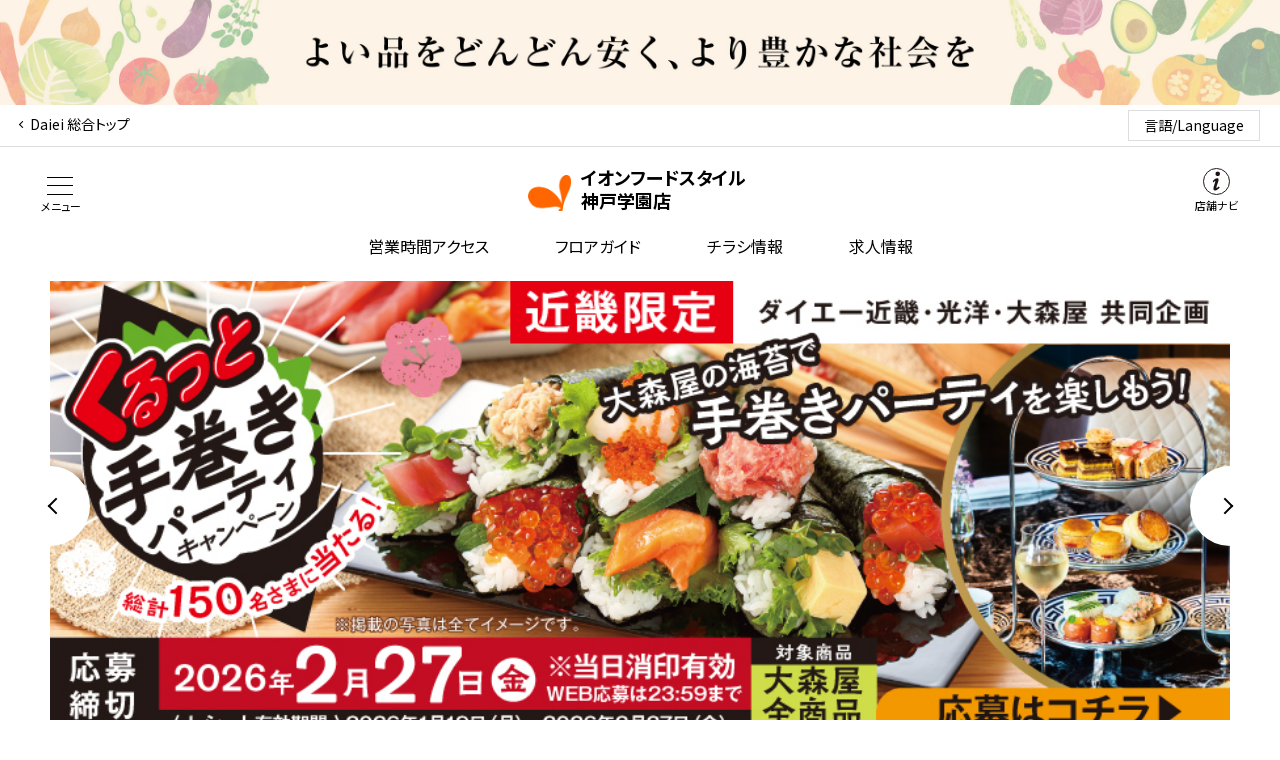

--- FILE ---
content_type: text/html; charset=UTF-8
request_url: https://www.daiei.co.jp/stores/d0377/
body_size: 8389
content:
<!DOCTYPE html><html
lang=ja><head>
 <script>(function(w,d,s,l,i){w[l]=w[l]||[];w[l].push({'gtm.start':
new Date().getTime(),event:'gtm.js'});var f=d.getElementsByTagName(s)[0],
j=d.createElement(s),dl=l!='dataLayer'?'&l='+l:'';j.async=true;j.src=
'https://www.googletagmanager.com/gtm.js?id='+i+dl;f.parentNode.insertBefore(j,f);
})(window,document,'script','dataLayer','GTM-PVG5C24');</script> <link
rel="shortcut icon" href=/favicon.ico><link
rel=apple-touch-icon href=/img/apple-touch-icon.png><meta
charset="UTF-8"><meta
name="viewport" content="width=device-width, initial-scale=1.0"><title>イオンフードスタイル神戸学園店 &#8211; ダイエー</title><link
rel=dns-prefetch href=//ajax.googleapis.com><link
rel=dns-prefetch href=//use.fontawesome.com><link
rel=stylesheet id=contact-form-7-css  href='https://www.daiei.co.jp/wp-content/plugins/contact-form-7/includes/css/styles.css?ver=5.3.2' type=text/css media=all><link
rel=stylesheet id=jquery-ui-dialog-min-css-css  href='https://www.daiei.co.jp/wp-includes/css/jquery-ui-dialog.min.css?ver=5.5.10' type=text/css media=all><link
rel=stylesheet id=contact-form-7-confirm-plus-css  href='https://www.daiei.co.jp/wp-content/plugins/confirm-plus-contact-form-7/assets/css/styles.css?ver=20240214_061649' type=text/css media=all><link
rel=stylesheet id=UserAccessManagerLoginForm-css  href='https://www.daiei.co.jp/wp-content/plugins/user-access-manager/assets/css/uamLoginForm.css?ver=2.2.7' type=text/css media=screen><link
rel=stylesheet id=fontawesome-css  href='https://use.fontawesome.com/releases/v5.1.0/css/all.css?ver=5.5.10' type=text/css media=all><link
rel=stylesheet id=daiei-style-css  href='https://www.daiei.co.jp/wp-content/themes/daiei/daiei-style.css?ver=0.93745000%201769252412' type=text/css media=all><link
rel=stylesheet id=slick-css  href='https://www.daiei.co.jp/wp-content/themes/daiei/css/slick.css?ver=0.93745800%201769252412' type=text/css media=all><link
rel=stylesheet id=temp-css-css  href='https://www.daiei.co.jp/wp-content/themes/daiei/temp-style.css?ver=0.93746600%201769252412' type=text/css media=all> <script src='https://www.daiei.co.jp/wp-includes/js/jquery/jquery.js?ver=1.12.4-wp' id=jquery-core-js></script> <script src='https://ajax.googleapis.com/ajax/libs/jquery/3.5.1/jquery.min.js?ver=5.5.10' id=temp-jquery-js></script> <link
rel=https://api.w.org/ href=https://www.daiei.co.jp/wp-json/ ><link
rel=alternate type=application/json href=https://www.daiei.co.jp/wp-json/wp/v2/stores/1599><link
rel=EditURI type=application/rsd+xml title=RSD href=https://www.daiei.co.jp/xmlrpc.php?rsd><link
rel=wlwmanifest type=application/wlwmanifest+xml href=https://www.daiei.co.jp/wp-includes/wlwmanifest.xml><link
rel=next title=イオンフードスタイル茨木太田店 href=https://www.daiei.co.jp/stores/d0884/ ><meta
name="generator" content="WordPress 5.5.10"><link
rel=canonical href=https://www.daiei.co.jp/stores/d0377/ ><link
rel=shortlink href='https://www.daiei.co.jp/?p=1599'><link
rel=alternate type=application/json+oembed href="https://www.daiei.co.jp/wp-json/oembed/1.0/embed?url=https%3A%2F%2Fwww.daiei.co.jp%2Fstores%2Fd0377%2F"><link
rel=alternate type=text/xml+oembed href="https://www.daiei.co.jp/wp-json/oembed/1.0/embed?url=https%3A%2F%2Fwww.daiei.co.jp%2Fstores%2Fd0377%2F&#038;format=xml"><style>#wpexperts_pdf_generate_file{
                overflow: hidden;
                padding: 5px;
                cursor: pointer;
            }</style><link
rel=icon href=https://www.daiei.co.jp/wp-content/uploads/2020/11/cropped-5fa4f58dd54a82.34539220-32x32.png sizes=32x32><link
rel=icon href=https://www.daiei.co.jp/wp-content/uploads/2020/11/cropped-5fa4f58dd54a82.34539220-192x192.png sizes=192x192><link
rel=apple-touch-icon href=https://www.daiei.co.jp/wp-content/uploads/2020/11/cropped-5fa4f58dd54a82.34539220-180x180.png><meta
name="msapplication-TileImage" content="https://www.daiei.co.jp/wp-content/uploads/2020/11/cropped-5fa4f58dd54a82.34539220-270x270.png"><link
rel=stylesheet href=/css/style_add.css> <script src=/js/deault.js defer></script> <script>var bannerHtml = "    <div class=\"c-header__banner\">\n\n        \n            <span><!--<a href=\"http:\/\/www.daiei.co.jp\/topics\/measures\/\">-->\n                <picture>\n                    <source media=\"(max-width: 767px)\" srcset=\"\"\/>\n                    <img src=\"\/wp-content\/uploads\/2021\/03\/header_bnr.png\" alt=\"\u3088\u3044\u54c1\u3092\u3069\u3093\u3069\u3093\u5b89\u304f\u3001\u3088\u308a\u8c4a\u304b\u306a\u793e\u4f1a\u3092\"\/>\n                <\/picture>\n            <!--<\/a>--><\/span>\n\n        \n    <\/div>";
	document.addEventListener("DOMContentLoaded", function () {
		if (bannerHtml) {
			var headerElement = document.createElement("div"); // <header>を作成
			headerElement.innerHTML = bannerHtml; // 変数の HTML を適用
			document.body.insertBefore(headerElement, document.body.firstChild); // <body>の最初に挿入
		}
	});</script> </head><body
class=c-page-shop><div
class="c-header__link store_global"><div
class=c-header__link-body><a
href=https://www.daiei.co.jp/ >Daiei 総合トップ</a></div><nav
class="nav_lang store_global"><dl
class=nav_lang_dl><dt
class=nav_lang_title>言語/Language</dt><dd
class=nav_lang_body><ul
class=nav_lang_list><li><a
href=/about-daiei/en/ >English</a></li><li><a
href=/about-daiei/zh-chs-kan/ >简体字</a></li><li><a
href=/about-daiei/zh-cht-han/ >繁体字</a></li><li><a
href=/about-daiei/kr/ >한국어</a></li></ul></dd></dl></nav></div><div
class=c-header__body><div
class=c-header__title><div
class=c-header__shop-name><h1>
<a
href=https://www.daiei.co.jp/stores/d0377/ >
<img
src=https://www.daiei.co.jp/wp-content/uploads/2021/02/5fa4f58dd54a82.34539220-4.png alt>
<span>イオンフードスタイル<br>神戸学園店</span>
</a></h1></div></div>
<button
class=c-header__memu-btn data-gnav-menu=false><span></span><span>メニュー</span></button>
<button
class=c-header__shop data-gnav-menu=false><span>店舗ナビ</span></button></div><nav
class=c-nav-mystore aria-label=マイストア><div
class=c-nav-mystore__head style="text-align: right;">
<button
class=c-nav-mystore__head__memu-btn data-gnav-menu=false><span></span><span>閉じる</span></button></div><div
class=c-nav-mystore__body><ul
class=c-nav-mystore__list><li
class=my-store><i
style="cursor: pointer; font-size: 32px;" class="far fa-heart" id=id
onclick="setCookie('1599', '1599', 30, 'id', 'id-delete')"></i>
<i
style="display: none; cursor:pointer; font-size: 32px;" class="fas fa-heart" id=id-delete
onclick="deleteCookie('1599', '1599', -30, 'id', 'id-delete')"></i>お気に入り店舗</li><li
class=c-nav-global__item>
<a
href="https://www.daiei.co.jp/store-info/?pstores=1599"><span>営業時間・アクセス</span></a></li><li
class=c-nav-global__item>
<a
href="https://www.daiei.co.jp/floorguide/?pstores=1599"><span>フロアガイド</span></a></li><li
class=c-nav-global__item><a
href=https://www.daiei.co.jp/stores/d0377/#flyer><span>チラシ情報</span></a></li><li
class=c-nav-global__item>
<a
href="https://www.daiei.co.jp/urgent_notice/?pstores=1599"><span>注目情報</span></a></li><li
class=c-nav-global__item><a
href="https://www.daiei.co.jp/recruit/?pstores=1599"><span>求人情報</span></a></li></ul></div></nav><nav
class=c-nav-global aria-label=メインメニュー><div
class=c-nav-global__head style="text-align: right;">
<button
class=c-nav-global__head__memu-btn data-gnav-menu=false tabindex=0><span></span><span>閉じる</span></button></div><div
class=c-nav-global__body><ul
class=c-nav-global__list><li
class=c-nav-global__item>
<a
href=/ ><span>ダイエートップ</span></a></li><li
class=c-nav-global__item>
<a
href=/find-a-store/ ><span>店舗を探す</span></a></li><li
class=c-nav-global__item>
<a
href=/foods_info/ ><span>食の情報</span></a><ul
class=c-nav-global__list__sub><li
class=c-nav-global__list__sub__item><a
href=/foods_info/ >食の情報トップ</a></li><li
class=c-nav-global__list__sub__item><a
href=/food/leaflet/ >食の情報誌:dai-docoro</a></li><li
class=c-nav-global__list__sub__item><a
href=/foodsinfo/recipe/ >レシピ</a></li><li
class=c-nav-global__list__sub__item><a
href=/food/season/ >旬の食材</a></li><li
class=c-nav-global__list__sub__item><a
href=/food/chiebukuro/ >料理の知恵袋</a></li><li
class=c-nav-global__list__sub__item><a
href>全国グルメ</a></li></ul></li><li
class=c-nav-global__item>
<a
href=/urgent_notice/ ><span>注目情報</span></a></li><li
class=c-nav-global__item>
<a
href="https://netsuper.daiei.co.jp/?pid=daieitop" target=_blank><span>ネットスーパー</span></a></li><li
class=c-nav-global__item>
<a
href=http://www7.daiei.co.jp/top.php target=_blank><span>ネット通販</span></a></li><li
class=c-nav-global__item>
<a
href=/corporate/ ><span>企業情報</span></a><ul
class=c-nav-global__list__sub><li
class=c-nav-global__list__sub__item><a
href=/corporate/outline/ >会社概要</a></li><li
class=c-nav-global__list__sub__item><a
href=/corporate/release>ニュースリリース</a></li><li
class=c-nav-global__list__sub__item><a
href=/corporate/ir/kabu_yuutai.html>株主優待制度</a></li><li
class=c-nav-global__list__sub__item><a
href=/corporate/csr/ >環境・社会貢献</a></li><li
class=c-nav-global__list__sub__item><a
href=/corporate/group/ >グループ会社</a></li><li
class=c-nav-global__list__sub__item><a
href=/corporate/partner/ >ビジネスパートナー募集</a></li></ul></li><li
class=c-nav-global__item>
<a
href=/corporate/recruit/ ><span>採用情報</span></a></li><li
class=c-nav-global__item>
<a
href=/contact/ ><span>お問い合わせ</span></a></li></ul></div></nav><div
class=c-header__nav><ul><li>
<a
href="https://www.daiei.co.jp/store-info/?pstores=1599">営業時間アクセス</a></li><li>
<a
href="https://www.daiei.co.jp/floorguide?pstores=1599">フロアガイド</a></li><li><a
href=https://www.daiei.co.jp/stores/d0377/#flyer>チラシ情報</a></li><li><a
href="https://www.daiei.co.jp/recruit?pstores=1599">求人情報</a></li></ul></div> <script>__shopid = '0377';</script> <div
class=c-page-shop__main><main><div
class=c-page-shop__hero><div
class=c-page-shop__hero-item><figure>
<picture><a
href="https://www.daiei.co.jp/urgent_notice/%e3%80%90%e3%82%b9%e3%83%a9%e3%82%a4%e3%83%80%e3%83%bc%e3%80%91%e3%83%9d%e3%82%a4%e3%83%b3%e3%83%88%e9%82%84%e5%85%83%e3%83%97%e3%83%ad%e3%82%b0%e3%83%a9%e3%83%a0%ef%bc%88%e6%9c%88%e9%96%93%e3%83%9c/?pstores=1599">
<source
media="(max-width: 767px)" srcset=https://www.daiei.co.jp/wp-content/uploads/2025/11/900_350-6.jpg>
<img
src=https://www.daiei.co.jp/wp-content/uploads/2025/11/900_350-6.jpg alt>
</a></picture></figure></div><div
class=c-page-shop__hero-item><figure>
<picture><a
href="https://www.webcpn.com/cp/dk/ohmoriya_2601/?r=web_d">
<source
media="(max-width: 767px)" srcset=https://www.daiei.co.jp/wp-content/uploads/2025/12/2601_omoriya_temakiCP_banner_daieiHP_900x350.jpg>
<img
src=https://www.daiei.co.jp/wp-content/uploads/2025/12/2601_omoriya_temakiCP_banner_daieiHP_900x350.jpg alt>
</a></picture></figure></div><div
class=c-page-shop__hero-item><figure>
<picture><a
href="https://iicoto.info/campaign/aisaikagome/?utm_source=daiei&utm_medium=web&utm_campaign=aisaikagome">
<source
media="(max-width: 767px)" srcset=https://www.daiei.co.jp/wp-content/uploads/2025/12/76cb908a92937ffeef91bbdfeb17f44b-1.jpg>
<img
src=https://www.daiei.co.jp/wp-content/uploads/2025/12/76cb908a92937ffeef91bbdfeb17f44b-1.jpg alt>
</a></picture></figure></div><div
class=c-page-shop__hero-item><figure>
<picture><a
href="https://iicoto.info/campaign/2601yogurt/?utm_source=daiei&utm_medium=web&utm_campaign=2601yogurt">
<source
media="(max-width: 767px)" srcset=https://www.daiei.co.jp/wp-content/uploads/2025/12/900x350-1.jpg>
<img
src=https://www.daiei.co.jp/wp-content/uploads/2025/12/900x350-1.jpg alt>
</a></picture></figure></div><div
class=c-page-shop__hero-item><figure>
<picture><a
href=https://x.gd/chI2Z>
<source
media="(max-width: 767px)" srcset=https://www.daiei.co.jp/wp-content/uploads/2026/01/f15cfae90ddc1c0ee5cf8f363a20b135.jpg>
<img
src=https://www.daiei.co.jp/wp-content/uploads/2026/01/f15cfae90ddc1c0ee5cf8f363a20b135.jpg alt>
</a></picture></figure></div><div
class=c-page-shop__hero-item><figure>
<picture><a
href="https://www.webcpn.com/cp/dk/nestlecp_2601/?r=web_d">
<source
media="(max-width: 767px)" srcset=https://www.daiei.co.jp/wp-content/uploads/2025/12/2601_nesureCP_banner_daieiHP_900x350.jpg>
<img
src=https://www.daiei.co.jp/wp-content/uploads/2025/12/2601_nesureCP_banner_daieiHP_900x350.jpg alt>
</a></picture></figure></div><div
class=c-page-shop__hero-item><figure>
<picture><a
href="https://iicoto.info/campaign/house260101/?utm_source=daiei&utm_medium=web&utm_campaign=house260101">
<source
media="(max-width: 767px)" srcset=https://www.daiei.co.jp/wp-content/uploads/2025/12/cdb2a012b53beaf535338b3a597ca107.jpg>
<img
src=https://www.daiei.co.jp/wp-content/uploads/2025/12/cdb2a012b53beaf535338b3a597ca107.jpg alt>
</a></picture></figure></div><div
class=c-page-shop__hero-item><figure>
<picture><a
href="https://www.webcpn.com/cp/dk/nissin_bousaicp2601/?r=web_d">
<source
media="(max-width: 767px)" srcset=https://www.daiei.co.jp/wp-content/uploads/2025/12/2601_nissinsyokuhinCP_banner_daieiHP_900x350.jpg>
<img
src=https://www.daiei.co.jp/wp-content/uploads/2025/12/2601_nissinsyokuhinCP_banner_daieiHP_900x350.jpg alt>
</a></picture></figure></div><div
class=c-page-shop__hero-item><figure>
<picture><a
href=https://www.daiei.co.jp/topics/iaeon/cp/2601/ >
<source
media="(max-width: 767px)" srcset=https://www.daiei.co.jp/wp-content/uploads/2025/12/900_350-2.jpg>
<img
src=https://www.daiei.co.jp/wp-content/uploads/2025/12/900_350-2.jpg alt>
</a></picture></figure></div><div
class=c-page-shop__hero-item><figure>
<picture><a
href="https://netsuper.daiei.co.jp//page.php?id=24861&viewmode=1">
<source
media="(max-width: 767px)" srcset=https://www.daiei.co.jp/wp-content/uploads/2025/12/05885e4bd96d7ab3a6d2145dc2980eae.jpg>
<img
src=https://www.daiei.co.jp/wp-content/uploads/2025/12/05885e4bd96d7ab3a6d2145dc2980eae.jpg alt>
</a></picture></figure></div><div
class=c-page-shop__hero-item><figure>
<picture><a
href=https://youtu.be/PQcC9fNMcw4>
<source
media="(max-width: 767px)" srcset=https://www.daiei.co.jp/wp-content/uploads/2025/12/76cb908a92937ffeef91bbdfeb17f44b.jpg>
<img
src=https://www.daiei.co.jp/wp-content/uploads/2025/12/76cb908a92937ffeef91bbdfeb17f44b.jpg alt>
</a></picture></figure></div><div
class=c-page-shop__hero-item><figure>
<picture><a
href=https://www.daiei.co.jp/app/info/gatcha/2512/ >
<source
media="(max-width: 767px)" srcset=https://www.daiei.co.jp/wp-content/uploads/2025/12/c7007f23-544a-4e21-881a-07f2bb62eae7.jpg>
<img
src=https://www.daiei.co.jp/wp-content/uploads/2025/12/c7007f23-544a-4e21-881a-07f2bb62eae7.jpg alt>
</a></picture></figure></div></div><div
class=c-menu-banner><div
class=c-menu-banner__body><ul><li>
<a
href="https://netsuper.daiei.co.jp/?argument=0zrK7pFN&dmai=daieihp001" target=_blank><div
class=c-menu-banner__icon><img
src=https://www.daiei.co.jp/wp-content/themes/daiei/img/icon-cart.svg alt></div>
<span>ネットスーパーで<br>お買い物</span>
</a></li><li>
<a
href=https://x.gd/QjDkd target=_blank><div
class=c-menu-banner__icon><img
src=https://www.daiei.co.jp/wp-content/themes/daiei/img/icon-onlineshop.svg
alt></div>
<span>ダイエーオンラインマルシェでギフト・お取寄せ</span>
</a></li></ul></div></div><div
class=c-page-shop__flyer id=flyer><h2 id="flyer" class="c-title-h2">今週のチラシ・カタログ<span>FLYER&amp;CATALOG</span></h2>
<iframe
id=chirashi-next-iframe src="https://next.retailstudio.jp/daiei/024/chirashi/iframe/?shop-id=0377&utm_source=daiei-web" scrolling=no frameborder=0 height=0 style="width: 100%;"></iframe> <script>window.addEventListener('message', function(e) {
		var iframe = document.getElementById('chirashi-next-iframe');
		var eventName = e.data[0];
		var data = e.data[1];
		switch(eventName) {
		  case 'setHeight':
			iframe.setAttribute('height', data);
			break;
		}
	  }, false);</script> <p
class=c-page-shop__flyer-btn>
<button>すべてを見る</button></p></div><div
class=c-page-shop__focus><div
class=c-focus><h2 class="c-title-h2">注目情報<span>FOCUS</span></h2><div
class=c-focus__line><p
class=c-focus__line-btn><a
href=https://lin.ee/yIGmZl5
target=_blank>友だち追加</a></p><p
class=c-focus__line-text>LINEでダイエーとつながって<br>おトク情報をGET！</p></div><div
class=c-focus__body><div
class="c-focus__list slider_list"><div
class=c-focus__item>
<a
href="https://iicoto.info/campaign/aisaikagome/?utm_source=daiei&utm_medium=web&utm_campaign=aisaikagome"><div
class=c-focus__pict>
<img
src=https://www.daiei.co.jp/wp-content/uploads/2025/12/41d07d81027e0f64e506342817330b1f-1-640x137.jpg alt></div><div
class=c-focus__box><p
class=c-focus__category>キャンペーン</p><p
class=c-focus__title>【ダイエー×カゴメ共同企画】野菜ではじめよう！健康習慣キャンペーン</p></div>
</a></div><div
class=c-focus__item>
<a
href="https://iicoto.info/campaign/2601yogurt/?utm_source=daiei&utm_medium=web&utm_campaign=2601yogurt"><div
class=c-focus__pict>
<img
src=https://www.daiei.co.jp/wp-content/uploads/2025/12/700x150-1-640x137.jpg alt></div><div
class=c-focus__box><p
class=c-focus__category>キャンペーン</p><p
class=c-focus__title>【ｲｵﾝｸﾞﾙｰﾌﾟ×ﾖｰｸﾞﾙﾄﾒｰｶｰ15社合同企画】冬のヨーグルトフェア</p></div>
</a></div><div
class=c-focus__item>
<a
href="https://iicoto.info/campaign/house260101/?utm_source=daiei&utm_medium=web&utm_campaign=house260101"><div
class=c-focus__pict>
<img
src=https://www.daiei.co.jp/wp-content/uploads/2025/12/86945c031760c55b495e8f6599d0013c-640x137.jpg alt></div><div
class=c-focus__box><p
class=c-focus__category>キャンペーン</p><p
class=c-focus__title>【イオングループ×ハウス食品共同企画】ハウスのスパイスを買ってお年玉をもらおうキャンペーン</p></div>
</a></div><div
class=c-focus__item>
<a
href="https://netsuper.daiei.co.jp//page.php?id=24861&viewmode=1"><div
class=c-focus__pict>
<img
src=https://www.daiei.co.jp/wp-content/uploads/2025/12/1d2a9411b0140ef5eb24c8f31b8f167d-640x137.jpg alt></div><div
class=c-focus__box><p
class=c-focus__category>キャンペーン</p><p
class=c-focus__title>ダイエーネットスーパー会員募集中！</p></div>
</a></div><div
class=c-focus__item>
<a
href=https://youtu.be/PQcC9fNMcw4><div
class=c-focus__pict>
<img
src=https://www.daiei.co.jp/wp-content/uploads/2025/12/41d07d81027e0f64e506342817330b1f-640x137.jpg alt></div><div
class=c-focus__box><p
class=c-focus__category>キャンペーン</p><p
class=c-focus__title>イオン冬の海外チョコセレクション</p></div>
</a></div><div
class=c-focus__item>
<a
href=https://www.daiei.co.jp/topics/ariga10/ ><div
class=c-focus__pict>
<img
src=https://www.daiei.co.jp/wp-content/uploads/2023/06/5ba3e3dded3ced2be3d6eb9171d93f4d-640x137.jpg alt></div><div
class=c-focus__box><p
class=c-focus__category>お知らせ</p><p
class=c-focus__title>毎月10日はありが10デー</p></div>
</a></div><div
class=c-focus__item>
<a
href=http://www.daiei.co.jp/topics/ggkansyaday/ ><div
class=c-focus__pict>
<img
src=https://www.daiei.co.jp/wp-content/uploads/2023/06/700-150-3-640x137.jpg alt></div><div
class=c-focus__box><p
class=c-focus__category>お得</p><p
class=c-focus__title>毎月15日は　Ｇ.G感謝デー</p></div>
</a></div><div
class=c-focus__item>
<a
href=https://www.waon.net/point/bonus-point/ ><div
class=c-focus__pict>
<img
src=https://www.daiei.co.jp/wp-content/uploads/2021/02/700_150-640x137.jpg alt></div><div
class=c-focus__box><p
class=c-focus__category>お得</p><p
class=c-focus__title>対象商品のご購入で貯まるボーナスポイント</p></div>
</a></div><div
class=c-focus__item>
<a
href=https://is.gd/6NtZdH><div
class=c-focus__pict>
<img
src=https://www.daiei.co.jp/wp-content/uploads/2021/06/MD2_700_150_-640x137.jpg alt></div><div
class=c-focus__box><p
class=c-focus__category>特集</p><p
class=c-focus__title>モッくんファミリーのうた ダンスムービー VOL.2</p></div>
</a></div><div
class=c-focus__item>
<a
href=https://youtu.be/bYq_6EMCiFU><div
class=c-focus__pict>
<img
src=https://www.daiei.co.jp/wp-content/uploads/2021/02/201229-700_150.jpg alt></div><div
class=c-focus__box><p
class=c-focus__category>特集</p><p
class=c-focus__title>モッくんファミリーのうた ダンスムービー</p></div>
</a></div><div
class=c-focus__item>
<a
href=https://youtu.be/18A_pN_Z3LY><div
class=c-focus__pict>
<img
src=https://www.daiei.co.jp/wp-content/uploads/2021/02/3b1d0c328b4ce3c4ee243a7e72d6d7af.jpg alt></div><div
class=c-focus__box><p
class=c-focus__category>お知らせ</p><p
class=c-focus__title>真空スキンパック包装</p></div>
</a></div><div
class=c-focus__item>
<a
href=http://www.daiei.co.jp/topics/d_wifi_setting/ ><div
class=c-focus__pict>
<img
src=https://www.daiei.co.jp/wp-content/uploads/2021/02/TEMPwifi2_700_150.jpg alt></div><div
class=c-focus__box><p
class=c-focus__category>お知らせ</p><p
class=c-focus__title>ダイエーフリーWi-Fi接続</p></div>
</a></div><div
class=c-focus__item>
<a
href="https://netsuper.daiei.co.jp/0377/page.php?id=16141&viewmode=1"><div
class=c-focus__pict>
<img
src=https://www.daiei.co.jp/wp-content/uploads/2021/02/8ed9b523d19a96f23ebcc5baa97221e4.jpg alt></div><div
class=c-focus__box><p
class=c-focus__category>お知らせ</p><p
class=c-focus__title>200923神戸学園ネットスーパー</p></div>
</a></div></div></div><div
class=c-btn>
<a
href="https://www.daiei.co.jp/urgent_notice/?pstores=1599">注目情報をもっと見る</a></div></div></div><div
class=c-page-shop__food><div
class=c-food><h2 class="c-title-h2 inversion">食の情報<span>RECIPE</span></h2><div
class=c-food__body><div
class=c-food__block><div
class=c-food__item><h3>本日のレシピ</h3><div
class=c-food__item-body>
<a
href=https://www.daiei.co.jp/foods_info/recipes/detail/%e7%84%bc%e8%82%89%e3%81%ae%e3%82%bf%e3%83%ac%e3%81%a7%e7%b0%a1%e5%8d%98%ef%bc%81%e3%82%ad%e3%83%a0%e3%83%81%e9%ba%bb%e5%a9%86%e3%81%82%e3%82%93%e3%81%8b%e3%81%91%e8%b1%86%e8%85%90/ ><div
class=c-food__item-pict>
<img
src=https://www.daiei.co.jp/foods_info/wp-content/uploads/2026/01/焼肉のタレで簡単！キムチ麻婆あんかけ豆腐_16-9タイトルなし.jpg alt></div><div
class=c-food__item-box><p
class=c-food__item-title>焼肉のタレで簡単！キムチ麻婆あんかけ豆腐</p><p
class=c-food__item-text>15分
510kcal
レシピを詳しく見る</p><div
class=c-food__item-info><p
class=c-food__item-info-time>15分</p><p
class=c-food__item-info-kcal>510kcal</p><p
class=c-food__item-info-more>レシピを詳しく見る</p></div></div>
</a></div></div><div
class=c-food__item><h3>きちんとキッチン</h3><div
class=c-food__item-body>
<a
href=http://application-recipe.kichinto-kitchen.com/ target=_blank><div
class=c-food__item-pict>
<img
src=/img/pict-food-02.jpg alt></div><div
class=c-food__item-box><p
class=c-food__item-title>1分見るだけきちんとキッチン</p><p
class=c-food__item-text>料理のレパートリーを増やしたい方必見！プレゼントキャンペーンも！</p><p
class=c-food__item-external>詳しく見る</p></div>
</a></div></div><div
class=c-food__item><h3>旬の食材</h3><div
class="c-food__item-body row2">
<a
href=https://www.daiei.co.jp/foods_info/foods/komatsuna/ ><div
class=c-food__item-pict>
<img
src=https://www.daiei.co.jp/foods_info/wp-content/uploads/2021/12/img-102.jpg alt></div><p
class=c-food__item-link>小松菜</p>
</a>
<a
href=https://www.daiei.co.jp/foods_info/foods/hourensou/ ><div
class=c-food__item-pict>
<img
src=https://www.daiei.co.jp/foods_info/wp-content/uploads/2021/10/img-43.jpg alt></div><p
class=c-food__item-link>ほうれん草</p>
</a></div></div></div><div
class=c-btn>
<a
href=/food/ class=inversion>食の情報をもっと見る</a></div></div></div></div><div
class=c-page-shop__info><h2 class="c-title-h2" id="business">店舗情報・営業時間<span>INFORMATION</span></h2><div
class=c-page-shop__info-body><div
class=c-page-shop__info-box><div
class=c-page-shop__info-address><div
class=c-page-shop__info-address-text><p>兵庫県神戸市西区学園西町1-4</p><p>T E L：<a
href=tel:078-791-4147>
078-791-4147</a></p></div><div
class=c-page-shop__info-parking>
<a
href="https://www.daiei.co.jp/store-info/?pstores=1599#store_parking"><p>駐車場<br>500台</p><p
class=c-page-shop__info-parking-detail>詳細</p>
</a></div></div><div
class=c-page-shop__info-btn><p><a
href="https://www.daiei.co.jp/store-info/?pstores=1599">店舗情報</a></p><p><a
href="https://www.daiei.co.jp/store-info/?pstores=1599#store_access"
>アクセスマップ</a></p></div></div><div
class=c-page-shop__info-text><p>◆通常営業時間　<br><br>
1階　 9:00～22:00　<br><br>
　　・サービスカウンター業務は<br><br>
　　　20：00まで</p><br><p>2階　10:00～21:00<br><br>
（ダイエーイオンフードスタイルの営業時間です。</p><br><p> テナントについては、店舗により異なります。）</p><br></div></div></div><div
class=c-page-shop__guide><h2 class="c-title-h2">フロアガイド<span>FLOOR GUIDE</span></h2><div
class=c-page-shop__guide-body><div
class=c-page-shop__guide-floor><ul><li>
<a
href="https://www.daiei.co.jp/floorguide?pstores=1599#f1"
><span
class=icon_color_deepblue>ダイエー神戸学園店</span><p>ダイエー神戸学園店</p></a
></li><li>
<a
href="https://www.daiei.co.jp/floorguide?pstores=1599#f2"
><span
class=icon_color_green>ダイエー１階</span><p>ダイエー１階</p></a
></li><li>
<a
href="https://www.daiei.co.jp/floorguide?pstores=1599#f3"
><span
class=icon_color_green>ダイエー２階</span><p>ダイエー２階</p></a
></li></ul></div><div
class=c-page-shop__guide-service><h3>【附属施設・サービス】</h3><p>
ピュアウォーター                                            ATM                                            資源回収                                            お客様向けFree Wifi                                            ネットスーパー                                            手作りパン                                            クイック配送</p><ul
class=c-page-shop__guide-service-list><li><div
class=c-page-shop__guide-service-icon>
<img
class=store-facilities-icon src=https://www.daiei.co.jp/wp-content/themes/daiei/img/service_icon/service_icon_3.png></div></li><li><div
class=c-page-shop__guide-service-icon>
<img
class=store-facilities-icon src=https://www.daiei.co.jp/wp-content/themes/daiei/img/service_icon/service_icon_4.png></div></li><li><div
class=c-page-shop__guide-service-icon>
<img
class=store-facilities-icon src=https://www.daiei.co.jp/wp-content/themes/daiei/img/service_icon/service_icon_6.png></div></li><li><div
class=c-page-shop__guide-service-icon>
<img
class=store-facilities-icon src=https://www.daiei.co.jp/wp-content/themes/daiei/img/service_icon/service_icon_5.png></div></li><li><div
class=c-page-shop__guide-service-icon>
<img
class=store-facilities-icon src=https://www.daiei.co.jp/wp-content/themes/daiei/img/service_icon/service_icon_2.png></div></li><li><div
class=c-page-shop__guide-service-icon>
<img
class=store-facilities-icon src=https://www.daiei.co.jp/wp-content/themes/daiei/img/service_icon/service_icon_1.png></div></li><li><div
class=c-page-shop__guide-service-icon>
<img
class=store-facilities-icon src=https://www.daiei.co.jp/wp-content/themes/daiei/img/service_icon/service_icon_8.png></div></li></ul><p
class="payment_info c-btn"><a
href=https://www.daiei.co.jp/topics/settlement_2/ >ダイエー店舗での決済手段の<br>
ご確認はこちらから</a></p></div><div
class=c-btn>
<a
href="https://www.daiei.co.jp/floorguide?pstores=1599" class=green>フロアガイドへ</a>
<a
href="https://www.daiei.co.jp/floorguide?pstores=1599#genre" class=green>ジャンルからお店を探す</a></div></div></div><div
class=c-page-home__newrelease><div
class=c-newrelease><h2 class="c-title-h2">お知らせ<span>newrelease</span></h2><div
class=c-newrelease__body><div
class=c-newrelease__list></div></div></div></div><div
class=c-page-shop__other><h2 class="c-title-h2">その他の情報<span>OTHER</span></h2><ul
class=c-page-shop__other-list><li>
<a
href=https://www.baitoru.com/op174257/ target=_blank><figure><img
src=https://www.daiei.co.jp/wp-content/themes/daiei/img/shop/pict-other-01.jpg alt></figure><div
class=c-page-shop__other-text><h3>求人募集</h3><p>ダイエーのパート・アルバイト情報はこちら</p></div>
</a></li><li>
<a
href=/e-tenantnet/ target=_blank><figure><img
src=https://www.daiei.co.jp/wp-content/themes/daiei/img/shop/pict-other-02.jpg alt></figure><div
class=c-page-shop__other-text><h3>テナント募集</h3><p>ダイエーではテナントを募集しています</p></div>
</a></li></ul></div><div
class=c-page-shop__sns-feed><div
class=c-sns-feed><h2 class="c-title-h2 inversion">ダイエー公式 SNS<span>DAIEI SNS</span></h2><div
class=c-sns-feed__body><div
class=c-sns-feed__block><div
class="c-sns-feed__feed active"><div
class=c-sns-feed__feed-head><p
class=c-sns-feed__feed-head-logo><img
src=https://www.daiei.co.jp/wp-content/themes/daiei/img/daiei-logo.png
alt=daiei><span>ダイエー</span></p><ul><li
data-sns=twitter>
<a
href=https://twitter.com/daieiOFFICIAL target=_blank><img
src=https://www.daiei.co.jp/wp-content/themes/daiei/img/icon-twitter.svg
alt=twitter alt=facebook></a></li><li
data-sns=facebook>
<a
href=https://www.facebook.com/official.daiei/ target=_blank><img
src=https://www.daiei.co.jp/wp-content/themes/daiei/img/icon-facebook.svg
alt=facebook></a></li><li>
<a
href=https://www.instagram.com/daieiofficialaccount/ target=_blank><img
src=https://www.daiei.co.jp/wp-content/themes/daiei/img/icon-instagram.svg
alt=Instagram></a></li></ul></div></div><div
class=c-sns-feed__feed><div
class=c-sns-feed__feed-head><p
class=c-sns-feed__feed-head-logo><img
src=https://www.daiei.co.jp/wp-content/themes/daiei/img/pict-sns-feed-kitchen.svg
alt=きちんとキッチン><span>きちんとキッチン</span></p><ul><li>
<a
href=https://twitter.com/kichintokitchen target=_blank><img
src=https://www.daiei.co.jp/wp-content/themes/daiei/img/icon-twitter.svg
alt=twitter></a></li><li>
<a
href=https://www.instagram.com/kichintokitchen_by_daiei/
target=_blank><img
src=https://www.daiei.co.jp/wp-content/themes/daiei/img/icon-instagram.svg
alt=Instagram></a></li></ul></div></div></div></div></div></div><div
class=c-page-shop__about><div
class=c-about><h2 class="c-title-h2">ダイエーについて<span>ABOUT</span></h2><ul
class=c-about__list><li><a
href=/ >ダイエートップページ</a></li><li><a
href=/find-a-store/ >店舗を探す</a></li><li><a
href=/urgent_notice/ >注目情報</a></li><li><a
href=/food/ >食の情報</a></li><li><a
href="https://netsuper.daiei.co.jp/?pid=daieitop" target=_blank>ネットスーパー</a></li><li><a
href=http://www7.daiei.co.jp/top.php target=_blank>ネットショッピング</a></li><li><a
href=/corporate/ >企業情報</a></li><li><a
href=/corporate/recruit/ >採用情報</a></li><li><a
href=/customers/ >お客さまの声</a></li></ul></div></div></main></div><footer
class=c-footer><div
class=c-footer__body><div
class=c-footer__btnarea><ul><li>
<a
href=/ ><span>ダイエートップページ</span></a></li><li>
<a
href=/contact/ ><span>お問い合わせ</span></a></li></ul></div><div
class=c-footer__links><ul><li><a
href=/privacy.html>個人情報の取り扱いについて</a></li><li><a
href=/accessibility.html>Webアクセシビリティポリシー</a></li><li><a
href=/policy.html>ご利用にあたって</a></li></ul></div>
<small
class=c-footer__copyright>Copyright © The Daiei, Inc.</small></div></footer><div
class=overlay></div> <script id=contact-form-7-js-extra>var wpcf7 = {"apiSettings":{"root":"https:\/\/www.daiei.co.jp\/wp-json\/contact-form-7\/v1","namespace":"contact-form-7\/v1"},"cached":"1"};</script> <script src='https://www.daiei.co.jp/wp-content/plugins/contact-form-7/includes/js/scripts.js?ver=5.3.2' id=contact-form-7-js></script> <script id=contact-form-7-confirm-plus-js-extra>var data_arr = {"cfm_title_suffix":"\u78ba\u8a8d","cfm_btn":"\u78ba\u8a8d","cfm_btn_edit":"\u4fee\u6b63","cfm_btn_mail_send":"\u3053\u306e\u5185\u5bb9\u3067\u9001\u4fe1","checked_msg":"\u30c1\u30a7\u30c3\u30af\u3042\u308a"};</script> <script src='https://www.daiei.co.jp/wp-content/plugins/confirm-plus-contact-form-7/assets/js/scripts.js?ver=20240214_061654' id=contact-form-7-confirm-plus-js></script> <script src='https://www.daiei.co.jp/wp-includes/js/jquery/ui/core.min.js?ver=1.11.4' id=jquery-ui-core-js></script> <script src='https://www.daiei.co.jp/wp-includes/js/jquery/ui/widget.min.js?ver=1.11.4' id=jquery-ui-widget-js></script> <script src='https://www.daiei.co.jp/wp-includes/js/jquery/ui/mouse.min.js?ver=1.11.4' id=jquery-ui-mouse-js></script> <script src='https://www.daiei.co.jp/wp-includes/js/jquery/ui/resizable.min.js?ver=1.11.4' id=jquery-ui-resizable-js></script> <script src='https://www.daiei.co.jp/wp-includes/js/jquery/ui/draggable.min.js?ver=1.11.4' id=jquery-ui-draggable-js></script> <script src='https://www.daiei.co.jp/wp-includes/js/jquery/ui/button.min.js?ver=1.11.4' id=jquery-ui-button-js></script> <script src='https://www.daiei.co.jp/wp-includes/js/jquery/ui/position.min.js?ver=1.11.4' id=jquery-ui-position-js></script> <script src='https://www.daiei.co.jp/wp-includes/js/jquery/ui/dialog.min.js?ver=1.11.4' id=jquery-ui-dialog-js></script> <script src='https://www.daiei.co.jp/wp-content/themes/daiei/js/main.js?ver=0.93743400%201769252412' id=main-js></script> <script src='https://www.daiei.co.jp/wp-content/themes/daiei/js/baser.min.js?ver=0.93747900%201769252412' id=baser-js></script> <script src='https://www.daiei.co.jp/wp-content/themes/daiei/js/slick.min.js?ver=0.93749000%201769252412' id=slick-js></script> <script src='https://www.daiei.co.jp/wp-content/themes/daiei/js/script.js?ver=0.93750100%201769252412' id=script-js></script> <script src='https://www.daiei.co.jp/wp-content/plugins/wp-pdf-generator/assets/js/es6-promise.auto.min.js?ver=1.0.0' id=wpexperts-es6-promise-auto-min-js></script> <script src='https://www.daiei.co.jp/wp-content/plugins/wp-pdf-generator/assets/js/jspdf.min.js?ver=1.0.0' id=wpexperts-jspdf-min-js></script> <script src='https://www.daiei.co.jp/wp-content/plugins/wp-pdf-generator/assets/js/html2canvas.min.js?ver=1.0.0' id=wpexperts-jhtml2canvas-js></script> <script src='https://www.daiei.co.jp/wp-content/plugins/wp-pdf-generator/assets/js/html2pdf.min.js?ver=1.0.0' id=wpexperts-html2pdf-min-js></script> <script>jQuery(document).ready(function($) {
                $( "#wpexperts_pdf_generate_file" ).click(function() {
                    $("#wpexperts_pdf_generate_file").css("display", "none");
                    var element = document.getElementsByClassName('wpexperts-page')[0];
                    var opt = {
                        margin:       1,
                        filename:     'recipecard-1599' + '.pdf',
                        image:        { type: 'jpeg', quality: 1 },
                        html2canvas:  { scale: 2, useCORS: true },
                        jsPDF:        { unit: 'pt', format: 'b5', orientation: 'landscape' }
                    };
                    html2pdf().from(element).set(opt).save();
                    setTimeout(function(){
                        $('#wpexperts_pdf_generate_file').show();
                    }, 5000);
                });
            });</script> </body></html>

--- FILE ---
content_type: text/html
request_url: https://next.retailstudio.jp/daiei/024/chirashi/iframe/?shop-id=0377&utm_source=daiei-web
body_size: 3836
content:
<!DOCTYPE html>
<html  lang="ja" translate="no">
<head><meta charset="utf-8">
<meta name="viewport" content="width=device-width, initial-scale=1">
<meta content="no-cache" http-equiv="Cache-Control">
<meta content="no-cache" http-equiv="Pragma">
<meta content="0" http-equiv="Expires">
<meta name="format-detection" content="telephone=no">
<meta http-equiv="content-language" content="ja">
<meta name="description" content>
<meta property="og:site_name" content="ダイエーのチラシ">
<meta property="og:url" content="https://next.retailstudio.jp">
<meta property="og:type" content="website">
<meta property="og:title" content=" | ダイエー">
<meta property="og:description" content>
<meta property="og:image" content="https://next.retailstudio.jp/images/daiei/ogp.png">
<meta property="twitter:title" content=" | ダイエー">
<meta property="twitter:description" content>
<meta property="twitter:image" content="https://next.retailstudio.jp/images/daiei/ogp.png">
<meta property="twitter:url" content="https://next.retailstudio.jp">
<meta property="twitter:card" content="summary">
<link rel="icon" type="image/png" href="/daiei/024/images/daiei/favicon.ico" sizes="any">
<link rel="apple-touch-icon" href="/daiei/024/images/daiei/apple-touch-icon.png" sizes="360x360">
<link rel="stylesheet" href="https://fonts.googleapis.com/css2?family=Noto+Sans+JP:wght@300;400;500;700&family=Rubik&family=Dancing+Script:wght@700&family=M+PLUS+Rounded+1c:wght@700&display=swap">
<link rel="stylesheet" href="https://fonts.googleapis.com/css2?family=Staatliches&display=swap">
<link rel="stylesheet" href="/daiei/024/_nuxt/entry.f13a25ac.css">
<link rel="modulepreload" as="script" crossorigin href="/daiei/024/_nuxt/entry.1247249f.js">
<link rel="prefetch" as="style" href="/daiei/024/_nuxt/default.54ca698d.css">
<link rel="prefetch" as="style" href="/daiei/024/_nuxt/Cross.c86dee0c.css">
<link rel="prefetch" as="style" href="/daiei/024/_nuxt/FunctionButton.e54f8744.css">
<link rel="prefetch" as="style" href="/daiei/024/_nuxt/MessageDialog.810b5135.css">
<link rel="prefetch" as="style" href="/daiei/024/_nuxt/ListMenu.add59fa6.css">
<link rel="prefetch" as="script" crossorigin href="/daiei/024/_nuxt/default.079efb67.js">
<link rel="prefetch" as="script" crossorigin href="/daiei/024/_nuxt/FunctionButton.f5d865d5.js">
<link rel="prefetch" as="script" crossorigin href="/daiei/024/_nuxt/MessageDialog.4e500800.js">
<link rel="prefetch" as="script" crossorigin href="/daiei/024/_nuxt/ListMenu.aa76db0f.js">
<link rel="prefetch" as="style" href="/daiei/024/_nuxt/iframe.77867967.css">
<link rel="prefetch" as="script" crossorigin href="/daiei/024/_nuxt/iframe.6c0af42b.js">
<link rel="prefetch" as="style" href="/daiei/024/_nuxt/preview.311c21f5.css">
<link rel="prefetch" as="script" crossorigin href="/daiei/024/_nuxt/preview.7a7c2c66.js">
<link rel="prefetch" as="script" crossorigin href="/daiei/024/_nuxt/preview.681ef329.js">
<script type="module" src="/daiei/024/_nuxt/entry.1247249f.js" crossorigin></script></head>
<body ><div id="__nuxt"></div><script type="application/json" id="__NUXT_DATA__" data-ssr="false">[{"_errors":1,"serverRendered":2,"data":3,"state":4},{},false,{},{}]</script>
<script>window.__NUXT__={};window.__NUXT__.config={public:{chainKey:"daiei",mediaId:24,apiUrl:"https://api.retailstudio.jp/api/v2/",impUrl:"https://imp.retailstudio.jp/imp/",impPvUrl:"https://imp.retailstudio.jp/",clientKey:"3050e1af500c1c5e81095c828a473d6a",chirashiUrl:"https://next.retailstudio.jp",baseTitle:"",chainName:"ダイエー",description:"",chainPath:"/daiei/024/",staticBaseUrl:"https://static.retailstudio.jp/",environment:"production",paddingedChainId:"024",gtmId:"GTM-53VKJHM",singleStore:false,hasCookiePolicy:false,sentry:{dsn:"https://9b9f95b72f02b2dcc165641318904f52@o1293859.ingest.sentry.io/4506824646262784",environment:"development"}},app:{baseURL:"/daiei/024/",buildAssetsDir:"/_nuxt/",cdnURL:""}}</script></body>
</html>

--- FILE ---
content_type: text/css
request_url: https://www.daiei.co.jp/wp-content/plugins/confirm-plus-contact-form-7/assets/css/styles.css?ver=20240214_061649
body_size: 656
content:
.wpcf7cp-force-hide {
    display: none !important;
}

.wpcf7cp-form-hide {
    visibility: hidden !important;
}

div.wpcf7 {
	position: relative;
	height: auto;
}

div#wpcf7cpcnf {
	position: absolute;
	z-index: 1000;
	background-color: transparent;
	width: 100%;
	height: auto;
	top: 0;
	left: 0;
    margin-left: auto;
    margin-right: auto;
    margin-top: auto;
    margin-bottom: auto;
}
div#wpcf7cpcnf table{
	width: 100%;
}
div.wpcf7cp-progress-cover {
	position: absolute;
	top: 0;
	left: 0;
	width: 100%;
	height: 100%;
    margin: 0;
    background-color: #fff;
	opacity: 0.5;
	z-index: 1000;
}

div.wpcf7cp-progress-content {
	position: absolute;
	top: 0;
	left: 0;
	width: 100%;
	height: 100%;
    margin: 0;
	opacity: 1;
	z-index: 1001;
}
	div.wpcf7cp-progress-content p {
		width: 200px;
		height: 1em;
		position: absolute;
		margin-left: -100px;
		margin-top: -0.5em;
		top: 50%;
		left: 50%;
		line-height: 1;
		padding: 0;
		text-align: center;
	}

div.wpcf7cp-btns {
	width: 90%;
    margin: 30px auto;
	display: -webkit-flex;
	display: -moz-flex;
	display: -ms-flex;
	display: -o-flex;
	display: flex;
	justify-content: space-between;
}

button.wpcf7cp-cfm-edit-btn {
    padding: 1em 0;
    width: 20%;
    font-size: 18px;
    border-radius: 2px;
    border: none;
}
button.wpcf7cp-cfm-submit-btn {
    padding: 1em 0;
    width: 70%;
    background: #ffaa56;
    color: #fff;
    font-size: 18px;
    font-weight: bold;
    border-radius: 2px;
    border: none;
}


--- FILE ---
content_type: text/css
request_url: https://next.retailstudio.jp/daiei/024/_nuxt/entry.f13a25ac.css
body_size: 7221
content:
@charset "UTF-8";a,abbr,acronym,address,applet,article,aside,audio,b,big,blockquote,body,canvas,caption,center,cite,code,dd,del,details,dfn,div,dl,dt,em,embed,fieldset,figcaption,figure,footer,form,h1,h2,h3,h4,h5,h6,header,hgroup,html,i,iframe,img,ins,kbd,label,legend,li,mark,menu,nav,object,ol,output,p,pre,q,ruby,s,samp,section,small,span,strike,strong,sub,summary,sup,table,tbody,td,tfoot,th,thead,time,tr,tt,u,ul,var,video{border:0;font-size:100%;font:inherit;margin:0;padding:0;vertical-align:baseline}article,aside,details,figcaption,figure,footer,header,hgroup,menu,nav,section{display:block}body{line-height:1}ol,ul{list-style:none}blockquote,q{quotes:none}blockquote:after,blockquote:before,q:after,q:before{content:"";content:none}table{border-collapse:collapse;border-spacing:0}html{font-size:2.6666667vw}@media screen and (min-width:744px){html{font-size:1.3020833333vw}}@media screen and (min-width:809px){html{font-size:10.5338541667px}}@media screen and (min-width:1024px){html{font-size:.9765625vw}}@media screen and (min-width:1079px){html{font-size:10.537109375px}}@media screen and (min-width:1367px){html{font-size:.7315288954vw}}@media screen and (min-width:1440px){html{font-size:10.5340160936px}}body{-webkit-font-smoothing:antialiased;-webkit-text-size-adjust:100%;color:#222;font-family:Noto Sans JP,ヒラギノ角ゴ ProN W3,Lucida Grande,Hiragino Kaku Gothic ProN,メイリオ,Meiryo,Verdana,ＭＳ Ｐゴシック,sans-serif}a{text-decoration:none}a[href^="tel:"]:hover{color:#00f}::-moz-selection{background-color:#036eb8;color:#fff;text-shadow:none}::selection{background-color:#036eb8;color:#fff;text-shadow:none}button,input,select,textarea{font-family:inherit}@font-face{font-family:Tableva;font-style:normal;font-weight:400;src:url(~assets/fonts/tableva_font.eot?coitlt);src:url(~assets/fonts/tableva_font.eot?coitlt#iefix) format("embedded-opentype"),url(~assets/fonts/tableva_font.ttf?coitlt) format("truetype"),url(~assets/fonts/tableva_font.woff?coitlt) format("woff"),url(~assets/fonts/tableva_font.svg?coitlt#tableva) format("svg")}.infinite-loading-container .infinite-status-prompt:nth-child(3){display:none}.icon-arrow[data-v-39bcbc09]{align-items:center;display:inline-flex;height:2.4rem;justify-content:center;width:2.4rem}.icon-arrow svg[data-v-39bcbc09]{height:100%;width:100%}.icon-arrow svg path[data-v-39bcbc09]{fill:currentColor}.loading[data-v-6f553d31]{align-items:center;display:flex;height:100%;justify-content:center;left:0;top:0;width:100%;z-index:20}.loading .loading__svg[data-v-6f553d31]{height:3rem;width:3rem}.loading .loading__svg svg[data-v-6f553d31]{height:100%;width:100%}.loading.scope-single[data-v-6f553d31]{position:absolute}.loading.scope-single .loading__svg-circle[data-v-6f553d31]{stroke:gray}.loading.scope-whole[data-v-6f553d31]{background-color:#ffffffb3;position:fixed}.loading.scope-whole .loading__svg-circle[data-v-6f553d31]{stroke:#b7b7b7}.loading.loaded[data-v-6f553d31]{display:none}.base-button[data-v-316eea72]{align-items:center;background:#ff9500;border:.05rem solid #ff9500;box-sizing:border-box;color:#fff;cursor:pointer;display:inline-flex;font-size:1.5rem;font-weight:700;height:4rem;justify-content:center;padding:0;width:100%}@media screen and (min-width:744px){.base-button[data-v-316eea72]{font-size:1.4rem;line-height:2.8571428571}}.base-button[data-v-316eea72] svg path{fill:currentColor!important}.base-button.new[data-v-316eea72]{height:4.8rem}.base-button.light[data-v-316eea72]{background-color:#fff;border:none;color:#222;position:relative}.base-button.light.rounded[data-v-316eea72]:before{border-radius:3em;box-shadow:0 -.05rem 0 .05rem #c7c7c7,0 .05rem 0 .05rem #c7c7c7;content:"";height:100%;position:absolute;width:100%}.base-button.light[data-v-316eea72] svg path{fill:#f76420!important}.base-button.navigation[data-v-316eea72]{background-color:#fff;border:none;color:#222}.base-button.navigation[data-v-316eea72] svg path{fill:#707070!important}.base-button.outlined[data-v-316eea72]{background-color:#fff;color:#ff9500}.base-button.outlined[data-v-316eea72] svg path{fill:currentColor!important}.base-button.outlined.light[data-v-316eea72]{background-color:transparent;color:#c7c7c7}.base-button.shadow[data-v-316eea72]{box-shadow:0 .2rem .4rem #00000014}.base-button.rounded[data-v-316eea72]{border-radius:3em}.base-button.content-fit[data-v-316eea72]{padding:0 3.2rem;width:auto}.base-button.toggle[data-v-316eea72]{background-color:#f76420;border-color:transparent;color:#fff}.base-button[disabled][data-v-316eea72]{background-color:#f4f4f4;border-color:#f4f4f4;color:#aaa;cursor:not-allowed}.base-button.icon[data-v-316eea72]:before{font-family:Tableva;font-size:1.8rem;font-style:normal;font-variant:normal;font-weight:400;line-height:1;margin-right:1rem;text-transform:none}@media screen and (min-width:744px){.base-button.icon[data-v-316eea72]:before{font-size:18px;margin-right:6.5px}}.base-button.location[data-v-316eea72]:before{content:""}.base-button.zoom[data-v-316eea72]:before{content:""}.base-button.icon-only[data-v-316eea72]{border-radius:50%;font-size:1rem;height:4rem;padding:1em;width:4rem}@media screen and (min-width:744px){.base-button.icon-only[data-v-316eea72]{height:40px;width:40px}}.base-button.icon-only.icon-overlaid[data-v-316eea72]{border:none;height:3.5rem;width:3.5rem}.base-button.icon-only[disabled][data-v-316eea72]:not(.icon-overlaid){background-color:#aeaeb2;border-color:#aeaeb2}.base-button.processing[data-v-316eea72],.arrow-button[data-v-002843df]{position:relative}.arrow-button .icon-arrow[data-v-002843df]{position:absolute;width:2.4rem}.arrow-button.left .icon-arrow[data-v-002843df]{left:1.6rem}.arrow-button.right .icon-arrow[data-v-002843df]{right:1.6rem}.arrow-button.content-fit.left .icon-arrow[data-v-002843df]{left:.4rem}.arrow-button.content-fit.right .icon-arrow[data-v-002843df]{right:.4rem}.error-page-content[data-v-8a7b2859]{background-color:#faf9f8;box-sizing:border-box;padding:1.6rem}@media screen and (min-width:744px){.error-page-content[data-v-8a7b2859]{padding:6rem 2.5rem}}.error-page-content .error-page-content__icon[data-v-8a7b2859]{height:3rem;margin:0 auto;width:3rem}.error-page-content .error-page-content__lead[data-v-8a7b2859]{color:red;font-size:1.6rem;font-weight:700;line-height:1.5;margin-top:1.5rem;text-align:center;white-space:pre-wrap}@media screen and (min-width:744px){.error-page-content .error-page-content__lead[data-v-8a7b2859]{letter-spacing:.065em}}.error-page-content .error-page-content__body[data-v-8a7b2859]{color:#707070;font-size:1.6rem;line-height:1.5;margin-top:1.5rem;text-align:center;white-space:pre-wrap}@media screen and (min-width:744px){.error-page-content .error-page-content__body[data-v-8a7b2859]{margin-left:auto;margin-right:auto;max-width:58.8rem}}.error-page-content .error-page-content__footer[data-v-8a7b2859]{margin:2.4rem auto 0;text-align:center;width:auto}@media screen and (min-width:744px){.error-page-content .error-page-content__footer[data-v-8a7b2859]{width:30rem}}.error-page-content.iframe[data-v-8a7b2859]{background-color:transparent;padding:0!important}.error[data-v-899d490a]{background:#faf9f8;box-sizing:border-box;display:flex;flex-direction:column;height:var(--height);justify-content:center}@media screen and (min-width:744px){.error[data-v-899d490a]{height:calc(100vh - 15.1rem)}}


--- FILE ---
content_type: text/css
request_url: https://next.retailstudio.jp/daiei/024/_nuxt/NoContent.813cf80b.css
body_size: 373
content:
.no-content[data-v-865888c2]{align-items:center;background-color:#f6f6f6;color:#707070;display:flex;flex-direction:column;font-size:1.6rem;font-weight:700;justify-content:center;line-height:1.5}.no-content.light[data-v-865888c2]{color:#aaa;font-weight:500}.no-content__icon-container[data-v-865888c2]{height:3rem;margin-bottom:1.6rem;width:3rem}.no-content__text-container[data-v-865888c2]{align-items:center;display:flex;flex-direction:column}.no-content__text[data-v-865888c2]{padding:0}


--- FILE ---
content_type: text/css
request_url: https://next.retailstudio.jp/daiei/024/_nuxt/iframe.77867967.css
body_size: -48
content:
.iframe[data-v-65fb0ff1]{background:transparent;border:none;margin:0}


--- FILE ---
content_type: text/javascript
request_url: https://next.retailstudio.jp/daiei/024/_nuxt/iframe.6c0af42b.js
body_size: 1237
content:

!function(){try{var e="undefined"!=typeof window?window:"undefined"!=typeof global?global:"undefined"!=typeof self?self:{},n=(new Error).stack;n&&(e._sentryDebugIds=e._sentryDebugIds||{},e._sentryDebugIds[n]="456781c9-acc5-5ccf-a5f1-58f8ff2a0986")}catch(e){}}();
var i=(t,a,e)=>new Promise((n,o)=>{var r=s=>{try{d(e.next(s))}catch(f){o(f)}},_=s=>{try{d(e.throw(s))}catch(f){o(f)}},d=s=>s.done?n(s.value):Promise.resolve(s.value).then(r,_);d((e=e.apply(t,a)).next())});import{_ as c,x as u,r as l,a8 as p,D as y,a as b,u as m,T as w,d as g,o as h}from"./entry.1247249f.js";(function(){try{var t=typeof window!="undefined"?window:typeof global!="undefined"?global:typeof self!="undefined"?self:{},a=new Error().stack;a&&(t._sentryDebugIds=t._sentryDebugIds||{},t._sentryDebugIds[a]="af500722-07cc-43e2-86b3-8b67d057aeb9",t._sentryDebugIdIdentifier="sentry-dbid-af500722-07cc-43e2-86b3-8b67d057aeb9")}catch(e){}})();const I={class:"iframe"},v={__name:"iframe",setup(t){return i(this,null,function*(){let a,e;const n=u(),o=l(!1);try{[a,e]=p(()=>n.initializeApp()),yield a,e()}catch(r){throw y({data:r.data,statusCode:r.statusCode,fatal:!0})}finally{o.value=!0}return(r,_)=>(h(),b("div",I,[m(o)?w(r.$slots,"default",{key:0},void 0,!0):g("",!0)]))})}},k=c(v,[["__scopeId","data-v-65fb0ff1"]]);export{k as default};
//# sourceMappingURL=iframe.6c0af42b.js.map

//# debugId=456781c9-acc5-5ccf-a5f1-58f8ff2a0986


--- FILE ---
content_type: image/svg+xml
request_url: https://www.daiei.co.jp/img/icon-time.svg
body_size: 712
content:
<svg xmlns="http://www.w3.org/2000/svg" xmlns:xlink="http://www.w3.org/1999/xlink" width="10.731" height="12.288" viewBox="0 0 10.731 12.288">
  <defs>
    <clipPath id="clip-path">
      <rect id="長方形_16276" data-name="長方形 16276" width="10.731" height="12.288" transform="translate(0 0)" fill="none"/>
    </clipPath>
  </defs>
  <g id="icon-time" transform="translate(0 0)">
    <g id="グループ_18399" data-name="グループ 18399" clip-path="url(#clip-path)">
      <path id="パス_53966" data-name="パス 53966" d="M6.187,1.407V1.294A.306.306,0,0,1,6.493.988H6.5A.307.307,0,0,0,6.8.681V.306A.306.306,0,0,0,6.5,0H4.243a.306.306,0,0,0-.306.306V.681a.307.307,0,0,0,.306.307h.006a.306.306,0,0,1,.307.306v.138a.221.221,0,0,1-.176.216,5.365,5.365,0,1,0,2.008.007.251.251,0,0,1-.2-.248M5.366,11.428A4.506,4.506,0,1,1,9.872,6.922a4.511,4.511,0,0,1-4.506,4.506" fill="#f76420"/>
      <path id="パス_53967" data-name="パス 53967" d="M5.325,3.679v3.53L2.566,5.8" fill="none" stroke="#f76420" stroke-linecap="round" stroke-linejoin="round" stroke-width="0.914"/>
    </g>
  </g>
</svg>


--- FILE ---
content_type: text/javascript
request_url: https://next.retailstudio.jp/daiei/024/_nuxt/ExtendedImage.82debd17.js
body_size: 2228
content:

!function(){try{var e="undefined"!=typeof window?window:"undefined"!=typeof global?global:"undefined"!=typeof self?self:{},n=(new Error).stack;n&&(e._sentryDebugIds=e._sentryDebugIds||{},e._sentryDebugIds[n]="3e7ffb86-6c18-50a3-a0c9-c5ae552bc527")}catch(e){}}();
import{_ as g,r as i,c as d,Q as h,q as f,o as m,a as y,n as p,u as s,C as _}from"./entry.1247249f.js";(function(){try{var t=typeof window!="undefined"?window:typeof global!="undefined"?global:typeof self!="undefined"?self:{},e=new Error().stack;e&&(t._sentryDebugIds=t._sentryDebugIds||{},t._sentryDebugIds[e]="6556c45a-bdd6-4c45-a0bd-1e987b54c78a",t._sentryDebugIdIdentifier="sentry-dbid-6556c45a-bdd6-4c45-a0bd-1e987b54c78a")}catch(n){}})();const b=""+new URL("no_image.51e1426d.png",import.meta.url).href;const v=["src","alt","width","height"],x={__name:"ExtendedImage",props:{src:{type:[String,Array],required:!0},alt:{type:String,default:""},width:{type:Number,default:void 0},height:{type:Number,default:void 0},cssWidth:{type:String,default:"auto"},cssHeight:{type:String,default:"auto"},minWidth:{type:String,default:"auto"},minHeight:{type:String,default:"auto"},maxWidth:{type:String,default:"none"},maxHeight:{type:String,default:"none"},rounded:{type:Boolean,default:!1},objectFit:{type:String,default:"fill"},hasLoading:{type:Boolean,default:!0}},setup(t){const e=t,n=i(null),a=i(!1),u=i(null),r=d(()=>({rounded:e.rounded,loading:o.value,loaded:a.value})),l=d(()=>({paddingBottom:o.value&&!e.width?"100%":void 0,width:e.cssWidth==="auto"?void 0:e.cssWidth,height:e.cssHeight==="auto"?void 0:e.cssHeight,minWidth:e.minWidth==="auto"?void 0:e.minWidth,minHeight:e.minHeight==="auto"?void 0:e.minHeight,maxWidth:e.maxWidth==="none"?void 0:e.maxWidth,maxHeight:e.maxHeight==="none"?void 0:e.maxHeight,objectFit:e.objectFit==="fill"?void 0:e.objectFit})),o=d(()=>e.hasLoading&&!a.value),c=d(()=>n.value!==null&&e.src!=="");return h(()=>c.value,()=>{n.value.addEventListener("load",()=>{a.value=!0}),n.value.addEventListener("error",()=>{a.value=!0,n.value.src=b}),n.value.src=e.src}),f(()=>{n.value=u.value}),(w,H)=>(m(),y("img",{ref_key:"root",ref:u,class:p(["extended-image",s(r)]),src:t.src,alt:t.alt,width:t.width,height:t.height,style:_(s(l))},null,14,v))}},S=g(x,[["__scopeId","data-v-ae031635"]]);export{S as _};
//# sourceMappingURL=ExtendedImage.82debd17.js.map

//# debugId=3e7ffb86-6c18-50a3-a0c9-c5ae552bc527


--- FILE ---
content_type: text/javascript
request_url: https://next.retailstudio.jp/daiei/024/_nuxt/iframe.ca7b5c4d.js
body_size: 15638
content:

!function(){try{var e="undefined"!=typeof window?window:"undefined"!=typeof global?global:"undefined"!=typeof self?self:{},n=(new Error).stack;n&&(e._sentryDebugIds=e._sentryDebugIds||{},e._sentryDebugIds[n]="ee3cba89-426a-5078-9db2-6c0c27cdd01c")}catch(e){}}();
var ae=Object.defineProperty;var V=Object.getOwnPropertySymbols;var se=Object.prototype.hasOwnProperty,ne=Object.prototype.propertyIsEnumerable;var H=(t,r,a)=>r in t?ae(t,r,{enumerable:!0,configurable:!0,writable:!0,value:a}):t[r]=a,M=(t,r)=>{for(var a in r||(r={}))se.call(r,a)&&H(t,a,r[a]);if(V)for(var a of V(r))ne.call(r,a)&&H(t,a,r[a]);return t};var J=(t,r,a)=>new Promise((e,u)=>{var d=n=>{try{s(a.next(n))}catch(l){u(l)}},_=n=>{try{s(a.throw(n))}catch(l){u(l)}},s=n=>n.done?e(n.value):Promise.resolve(n.value).then(d,_);s((a=a.apply(t,r)).next())});import{_ as b,c as h,F as i,A as y,o,a as p,b as D,w,u as c,d as k,t as x,e as F,r as v,f as Y,g as q,h as K,i as I,m as B,n as ie,j as re,k as ce,l as le,p as oe,q as de,s as ue,v as z,G as _e,E as pe}from"./entry.1247249f.js";import{_ as E}from"./ExtendedImage.82debd17.js";import{_ as O}from"./IntersectionObserver.ca2d1143.js";import{_ as me}from"./NoContent.f75557f0.js";(function(){try{var t=typeof window!="undefined"?window:typeof global!="undefined"?global:typeof self!="undefined"?self:{},r=new Error().stack;r&&(t._sentryDebugIds=t._sentryDebugIds||{},t._sentryDebugIds[r]="e278c47f-1c0c-413b-8eed-49b88c1ecfd4",t._sentryDebugIdIdentifier="sentry-dbid-e278c47f-1c0c-413b-8eed-49b88c1ecfd4")}catch(a){}})();const fe={class:"daiei-flyer-card"},ye={key:0,class:"daiei-flyer-card__image"},he={key:1,class:"daiei-flyer-card__text c-page-shop__flyer-text"},ve={key:0,class:"daiei-flyer-card__date c-page-shop__flyer-date"},Ye={key:1,class:"daiei-flyer-card__issue"},ge={__name:"DaieiFlyerCard",props:{id:{type:Number,required:!0},image:{type:String,required:!0},date:{type:Array,default:()=>[]},issue:{type:String,default:null},shopId:{type:[Number,String,null],default:null},detailId:{type:[Number,String],required:!0},location:{type:Object,default:null},utmSource:{type:[Number,String,null],default:null}},emits:["click","intersect"],setup(t,{emit:r}){const a=F(),e=t,u=r,d=h(()=>1 in e.date?i(e.date[0],"YYYY")!==i(e.date[1],"YYYY")?`${i(y(e.date[0]),"YYYY年M月D日")}~${i(e.date[1],"YYYY年M月D日")}まで`:i(y(e.date[0]),"M")!==i(e.date[1],"M")?`${i(y(e.date[0]),"YYYY年M月D日")}~${i(e.date[1],"M月D日")}まで`:`${i(y(e.date[0]),"YYYY年M月D日")}~${i(e.date[1],"D日")}まで`:0 in e.date?`${i(e.date[0],"YYYY年M月D日")}まで`:null),_=h(()=>e.utmSource?`${a.public.chirashiUrl}/${a.public.chainKey}/${a.public.paddingedChainId}/chirashi/?shop-id=${e.shopId}&detail-id=${e.detailId}&utm_source=${e.utmSource}`:`${a.public.chirashiUrl}/${a.public.chainKey}/${a.public.paddingedChainId}/chirashi/?shop-id=${e.shopId}&detail-id=${e.detailId}`),s=l=>(l.preventDefault(),u("click",{link:_.value}),!1),n=()=>{const l={id:e.id,detailId:e.detailId,shopId:e.shopId,location:JSON.stringify(e.location)};u("intersect",l)};return(l,f)=>(o(),p("li",fe,[D(c(O),{class:"module-card-intersection-observer","tag-type":"a",href:c(_),active:!0,onIntersect:n,onClick:s},{default:w(()=>[t.image?(o(),p("figure",ye,[D(c(E),{src:t.image,"css-width":"100%","css-height":"100%","object-fit":"cover"},null,8,["src"])])):k("",!0),c(d)||t.issue?(o(),p("div",he,[c(d)?(o(),p("p",ve,x(c(d)),1)):k("",!0),t.issue?(o(),p("p",Ye,x(t.issue),1)):k("",!0)])):k("",!0)]),_:1},8,["href"])]))}},be=b(ge,[["__scopeId","data-v-9b2f203b"]]);const Ie={class:"daiei-flyer-cards"},$e={class:"daiei-flyer-cards__items c-page-shop__flyer-list"},ke={__name:"DaieiFlyerCards",props:{items:{type:Array,default:()=>[]},shopId:{type:[Number,String,null],default:null},location:{type:Object,default:null},utmSource:{type:[Number,String,null],default:null}},emits:["click","intersect"],setup(t,{emit:r}){const a=t,e=r;v(!1);const u=s=>{e("click",s)},d=s=>{e("intersect",s)},_=s=>{if(a.location){const n=M({},a.location);return n.element_line_number=s+1,n}return null};return(s,n)=>(o(),p("div",Ie,[Y("ul",$e,[(o(!0),p(q,null,K(t.items,(l,f)=>(o(),I(c(be),B(l,{key:f,"shop-id":t.shopId,"utm-source":t.utmSource,location:_(f),onClick:n[0]||(n[0]=g=>u(g)),onIntersect:d}),null,16,["shop-id","utm-source","location"]))),128))])]))}},Ce=b(ke,[["__scopeId","data-v-4829d6f6"]]);const xe={class:"flyer-card"},Se={key:0,class:"flyer-card__image"},De={key:1,class:"flyer-card__text c-page-shop__flyer-text"},Me={key:0,class:"flyer-card__issue"},Fe={__name:"EntetsuFlyerCard",props:{id:{type:Number,required:!0},image:{type:String,required:!0},date:{type:Array,default:()=>[]},issue:{type:String,default:null},shopId:{type:[Number,String,null],default:null},detailId:{type:[Number,String],required:!0},location:{type:Object,default:null},utmSource:{type:[Number,String,null],default:null}},emits:["click","intersect"],setup(t,{emit:r}){const a=F(),e=t,u=r,d=h(()=>1 in e.date?i(e.date[0],"YYYY")!==i(e.date[1],"YYYY")?`${i(y(e.date[0]),"YYYY年M月D日")}~${i(e.date[1],"YYYY年M月D日")}まで`:i(y(e.date[0]),"M")!==i(e.date[1],"M")?`${i(y(e.date[0]),"YYYY年M月D日")}~${i(e.date[1],"M月D日")}まで`:`${i(y(e.date[0]),"YYYY年M月D日")}~${i(e.date[1],"D日")}まで`:0 in e.date?`${i(e.date[0],"YYYY年M月D日")}まで`:null),_=h(()=>e.utmSource?`${a.public.chirashiUrl}/${a.public.chainKey}/${a.public.paddingedChainId}/chirashi/?shop-id=${e.shopId}&detail-id=${e.detailId}&utm_source=${e.utmSource}`:`${a.public.chirashiUrl}/${a.public.chainKey}/${a.public.paddingedChainId}/chirashi/?shop-id=${e.shopId}&detail-id=${e.detailId}`),s=l=>(l.preventDefault(),u("click",{link:_.value}),!1),n=()=>{const l={id:e.id,detailId:e.detailId,shopId:e.shopId,location:JSON.stringify(e.location)};u("intersect",l)};return(l,f)=>(o(),p("li",xe,[D(c(O),{class:"module-card-intersection-observer","tag-type":"a",href:c(_),active:!0,onIntersect:n,onClick:s},{default:w(()=>[t.image?(o(),p("figure",Se,[D(c(E),{src:t.image,"css-width":"100%","css-height":"100%","object-fit":"cover"},null,8,["src"])])):k("",!0),c(d)||t.issue?(o(),p("div",De,[t.issue?(o(),p("p",Me,x(t.issue),1)):k("",!0)])):k("",!0)]),_:1},8,["href"])]))}},Ne=b(Fe,[["__scopeId","data-v-ba36347c"]]);const we={class:"flyer-cards"},qe={class:"flyer-cards__items c-page-shop__flyer-list"},Ke={__name:"EntetsuFlyerCards",props:{items:{type:Array,default:()=>[]},shopId:{type:[Number,String,null],default:null},location:{type:Object,default:null},utmSource:{type:[Number,String,null],default:null}},emits:["click","intersect"],setup(t,{emit:r}){const a=t,e=r;v(!1);const u=s=>{e("click",s)},d=s=>{e("intersect",s)},_=s=>{if(a.location){const n=M({},a.location);return n.element_line_number=s+1,n}return null};return(s,n)=>(o(),p("div",we,[Y("ul",qe,[(o(!0),p(q,null,K(t.items,(l,f)=>(o(),I(c(Ne),B(l,{key:f,"shop-id":t.shopId,"utm-source":t.utmSource,location:_(f),onClick:n[0]||(n[0]=g=>u(g)),onIntersect:d}),null,16,["shop-id","utm-source","location"]))),128))])]))}},Be=b(Ke,[["__scopeId","data-v-180d6d31"]]);const Ee={class:"maxvalu-kantou-flyer-card__image-wrapper"},Oe={class:"maxvalu-kantou-flyer-card__duration-wrapper"},Le={class:"maxvalu-kantou-flyer-card__duration"},je={class:"maxvalu-kantou-flyer-card__leaflet-title-wrapper"},Ae={class:"maxvalu-kantou-flyer-card__leaflet-title"},Te={__name:"MaxvaluKantouFlyerCard",props:{id:{type:Number,required:!0},image:{type:String,required:!0},date:{type:Array,default:()=>[]},issue:{type:String,default:null},shopId:{type:[Number,String,null],default:null},detailId:{type:[Number,String],required:!0},location:{type:Object,default:null}},emits:["click","intersect"],setup(t,{emit:r}){const a=F(),e=t,u=r,d=h(()=>1 in e.date?i(e.date[0],"YYYY")!==i(e.date[1],"YYYY")?`${i(y(e.date[0]),"YYYY年M月D日")}~${i(e.date[1],"YYYY年M月D日")}まで`:i(y(e.date[0]),"M")!==i(e.date[1],"M")?`${i(y(e.date[0]),"YYYY年M月D日")}~${i(e.date[1],"M月D日")}まで`:`${i(y(e.date[0]),"YYYY年M月D日")}~${i(e.date[1],"D日")}まで`:0 in e.date?`${i(e.date[0],"YYYY年M月D日")}まで`:null),_=h(()=>`${a.public.chirashiUrl}/${a.public.chainKey}/${a.public.paddingedChainId}/chirashi/?shop-id=${e.shopId}&detail-id=${e.detailId}`),s=()=>{u("click",{link:_.value,detailId:e.detailId})},n=()=>{const l={id:e.id,detailId:e.detailId,shopId:e.shopId,location:JSON.stringify(e.location)};u("intersect",l)};return(l,f)=>(o(),I(c(O),{class:"maxvalu-kantou-flyer-card leaflet module-card-intersection-observer",active:!0,onIntersect:n,onClick:s},{default:w(()=>[Y("div",Ee,[D(c(E),{class:"maxvalu-kantou-flyer-card__image",src:t.image,"css-width":"100%","css-height":"100%","object-fit":"cover"},null,8,["src"])]),Y("div",Oe,[Y("div",Le,x(c(d)),1)]),Y("div",je,[Y("div",Ae,x(t.issue),1)])]),_:1}))}},Ue=b(Te,[["__scopeId","data-v-bc6820b5"]]);const Ve={class:"maxvalu-kantou-flyer-cards"},He={class:"maxvalu-kantou-flyer-cards__items"},Je={__name:"MaxvaluKantouFlyerCards",props:{items:{type:Array,default:()=>[]},shopId:{type:[Number,String,null],default:null},location:{type:Object,default:null}},emits:["height:update","click","intersect"],setup(t,{emit:r}){const a=t,e=r;v(!1);const u=s=>{e("click",s)},d=s=>{e("intersect",s)},_=s=>{if(a.location){const n=M({},a.location);return n.element_line_number=s+1,n}return null};return(s,n)=>(o(),p("div",Ve,[Y("div",He,[(o(!0),p(q,null,K(t.items,(l,f)=>(o(),I(c(Ue),B(l,{key:f,"shop-id":t.shopId,location:_(f),onClick:n[0]||(n[0]=g=>u(g)),onIntersect:d}),null,16,["shop-id","location"]))),128))])]))}},ze=b(Je,[["__scopeId","data-v-5d4dfaa4"]]);const Pe={key:0,class:"base-flyer-card__duration-wrapper"},Re={class:"base-flyer-card__duration"},Ge={class:"base-flyer-card__leaflet-title-wrapper"},Qe={class:"base-flyer-card__leaflet-title"},We={__name:"BaseFlyerCard",props:{id:{type:Number,required:!0},image:{type:String,required:!0},date:{type:Array,default:()=>[]},issue:{type:String,default:null},shopId:{type:[Number,String,null],default:null},detailId:{type:[Number,String],required:!0},location:{type:Object,default:null},aspectFit:{type:Boolean,default:!1},displayDate:{type:Boolean,default:!0}},emits:["click","intersect"],setup(t,{emit:r}){const a=F(),e=t,u=r,d=h(()=>1 in e.date?i(e.date[0],"YYYY")!==i(e.date[1],"YYYY")?`${i(y(e.date[0]),"YYYY年M月D日")}~${i(e.date[1],"YYYY年M月D日")}まで`:i(y(e.date[0]),"M")!==i(e.date[1],"M")?`${i(y(e.date[0]),"YYYY年M月D日")}~${i(e.date[1],"M月D日")}まで`:`${i(y(e.date[0]),"YYYY年M月D日")}~${i(e.date[1],"D日")}まで`:0 in e.date?`${i(e.date[0],"YYYY年M月D日")}まで`:null),_=h(()=>`${a.public.chirashiUrl}/${a.public.chainKey}/${a.public.paddingedChainId}/chirashi/?shop-id=${e.shopId}&detail-id=${e.detailId}`),s=()=>{u("click",{link:_.value,detailId:e.detailId})},n=()=>{const l={id:e.id,detailId:e.detailId,shopId:e.shopId,location:JSON.stringify(e.location)};u("intersect",l)};return(l,f)=>(o(),I(c(O),{class:"base-flyer-card leaflet module-card-intersection-observer",active:!0,onIntersect:n,onClick:s},{default:w(()=>[Y("div",{class:ie(["base-flyer-card__image-wrapper",{"image-wrapper-fixed":t.aspectFit}])},[D(c(E),{class:"base-flyer-card__image",src:t.image,"css-width":"100%","css-height":"100%","object-fit":"cover"},null,8,["src"])],2),t.displayDate===!0?(o(),p("div",Pe,[Y("div",Re,x(c(d)),1)])):k("",!0),Y("div",Ge,[Y("div",Qe,x(t.issue),1)])]),_:1}))}},Xe=b(We,[["__scopeId","data-v-c25f219b"]]);const Ze={class:"base-flyer-cards"},et={class:"base-flyer-cards__items"},tt={__name:"BaseFlyerCards",props:{items:{type:Array,default:()=>[]},shopId:{type:[Number,String,null],default:null},location:{type:Object,default:null},aspectFit:{type:Boolean,default:!1},displayDate:{type:Boolean,default:!0}},emits:["height:update","click","intersect"],setup(t,{emit:r}){const a=t,e=r;v(!1);const u=s=>{e("click",s)},d=s=>{e("intersect",s)},_=s=>{if(a.location){const n=M({},a.location);return n.element_line_number=s+1,n}return null};return(s,n)=>(o(),p("div",Ze,[Y("div",et,[(o(!0),p(q,null,K(t.items,(l,f)=>(o(),I(c(Xe),B(l,{key:f,"shop-id":t.shopId,location:_(f),"aspect-fit":t.aspectFit,"display-date":t.displayDate,onClick:n[0]||(n[0]=g=>u(g)),onIntersect:d}),null,16,["shop-id","location","aspect-fit","display-date"]))),128))])]))}},at=b(tt,[["__scopeId","data-v-6fc31f0b"]]);const st={},nt={class:"no-content-maxvalu-kantou"};function it(t,r){return o(),p("div",nt," ただいまチラシの掲載はございません。 ")}const rt=b(st,[["render",it],["__scopeId","data-v-3ec9d391"]]);const ct={},lt={class:"no-content-iframe"};function ot(t,r){return o(),p("div",lt,"ただいまチラシの掲載はございません。")}const dt=b(ct,[["render",ot],["__scopeId","data-v-2bbe566c"]]);const ut={__name:"iframe",setup(t){const r=re(),a=ce(),e=le(),u=F(),d=oe(),_=v(null),s=v(null),n=v(null),l=v(!1),f=v(!0),g=v(!1),$=v({}),T=v(!1),U=v({1e4:422,10003:400,10004:400,10301:400,10302:400,10311:400,99999:500,10202:422,10209:422,10001:401,10002:401,10005:400,10006:400,10007:400,10051:400,90001:500}),P=h(()=>u.public.chainKey==="daiei"?Ce:u.public.chainKey==="entetsu-store"?Be:u.public.chainKey==="maxvalu-kantou"?ze:at),R=h(()=>u.public.chainKey==="daiei"?me:u.public.chainKey==="maxvalu-kantou"?rt:dt),L=h(()=>{let m="";return S.value?U.value[S.value]?m=U.value[S.value]:m=500:m=$.value.statusCode,m}),S=h(()=>{var m,C;return(m=$.value)!=null&&m.name&&((C=$.value)!=null&&C.name.match(/apiError/))?Number($.value.name.replace(/apiError /,"")):0}),G=h(()=>L.value===500?"エラーが発生しました":S.value?$.value.message.split("|")[0]:"対象のコンテンツは存在しません"),Q=h(()=>L.value===500?"ただいま大変混雑しています。しばらく待ってから再度アクセスしてください。":S.value?$.value.message.split("|")[1]:"ページが存在しない、またはページが削除された可能性があります。\\nホームにもどり、ご覧になりたい情報をお探しください。");h(()=>!0);const W=()=>J(this,null,function*(){s.value=d.query["shop-id"],n.value=d.query.utm_source,l.value=(d==null?void 0:d.query["aspect-fit"])==="1",f.value=(d==null?void 0:d.query["display-date"])!=="0",a.$patch({activeMyStoreId:s.value}),n.value?a.$patch({utmSource:n.value}):a.$patch({utmSource:null});try{yield r.fetchIframeItems({shopCode:s.value}),r.iframFlyers.length||(T.value=!0)}catch(m){$.value=m,g.value=!0}finally{setTimeout(()=>{N()},10)}}),N=()=>{const m=_.value.clientHeight;window.parent.postMessage(["setHeight",m],"*")},X=m=>{r.$patch({activeDetailId:m.detailId}),r.$patch({isBlank:!0}),window.open(m.link,"_blank")},Z=({id:m,detailId:C,shopId:j,location:te})=>{const A=_e(j,a.stores);e.sendFlyerListImpression({id:m,detailId:C,shopId:A==null?void 0:A.shopId,location:te})},ee=()=>({display_name:"chirashi-iframe",area_name:"chirashi-list",area_line_number:1,element_name:"chirashi-list",element_line_number:0});return r.initIframe(),de(()=>{if(window.addEventListener("resize",N),!d.query["shop-id"]){$.value={statusCode:404},g.value=!0;return}W()}),ue(()=>{window.removeEventListener("resize",N)}),(m,C)=>(o(),p("div",{class:"chirashi-iframe",ref_key:"root",ref:_},[c(g)?(o(),I(c(pe),{key:0,"status-code":c(L),"api-code":c(S),summary:c(G),message:c(Q),"is-iframe":!0},null,8,["status-code","api-code","summary","message"])):c(T)?(o(),I(z(c(R)),{key:2,text:"チラシ"})):(o(),I(z(c(P)),{key:1,items:c(r).iframFlyers,"shop-id":c(s),"utm-source":c(n),location:ee(),"aspect-fit":c(l),"display-date":c(f),"onHeight:update":N,onClick:C[0]||(C[0]=j=>X(j)),onIntersect:Z},null,40,["items","shop-id","utm-source","location","aspect-fit","display-date"]))],512))}},ht=b(ut,[["__scopeId","data-v-638bda69"]]);export{ht as default};
//# sourceMappingURL=iframe.ca7b5c4d.js.map

//# debugId=ee3cba89-426a-5078-9db2-6c0c27cdd01c


--- FILE ---
content_type: image/svg+xml
request_url: https://www.daiei.co.jp/img/shop/icon-arrow-detail.svg
body_size: 475
content:
<svg xmlns="http://www.w3.org/2000/svg" width="9" height="7" viewBox="0 0 9 7.414">
  <g id="グループ_18537" data-name="グループ 18537" transform="translate(-311.5 -2191.293)">
    <path id="パス_54086" data-name="パス 54086" d="M-7609-13303l3,3-3,3" transform="translate(7926 15495)" fill="none" stroke="#f76420" stroke-linecap="round" stroke-linejoin="round" stroke-width="1"/>
    <line id="線_4512" data-name="線 4512" x1="8" transform="translate(312 2195)" fill="none" stroke="#f76420" stroke-linecap="round" stroke-width="1"/>
  </g>
</svg>


--- FILE ---
content_type: text/javascript
request_url: https://next.retailstudio.jp/daiei/024/_nuxt/IntersectionObserver.ca2d1143.js
body_size: 1508
content:

!function(){try{var e="undefined"!=typeof window?window:"undefined"!=typeof global?global:"undefined"!=typeof self?self:{},n=(new Error).stack;n&&(e._sentryDebugIds=e._sentryDebugIds||{},e._sentryDebugIds[n]="8dd147b3-bd3d-5967-bcf5-9cb476da75c8")}catch(e){}}();
import{r as a,Q as y,q as p,o as b,i as g,w as h,T as I,v as m}from"./entry.1247249f.js";(function(){try{var t=typeof window!="undefined"?window:typeof global!="undefined"?global:typeof self!="undefined"?self:{},n=new Error().stack;n&&(t._sentryDebugIds=t._sentryDebugIds||{},t._sentryDebugIds[n]="9bf26d06-7a74-4ce6-958e-f222f0a14a58",t._sentryDebugIdIdentifier="sentry-dbid-9bf26d06-7a74-4ce6-958e-f222f0a14a58")}catch(e){}})();const A={__name:"IntersectionObserver",props:{rootMargin:{type:String,default:"0%"},threshold:{type:Number,default:1},active:{type:Boolean,default:!0},delayedActivation:{type:Boolean,default:!1},doActivate:{type:Boolean,default:!1},tagType:{type:String,default:"div"}},emits:["intersect"],setup(t,{emit:n}){const e=t,l=n,d=a(!1),s=a(null),i=a(null);y(()=>e.doActivate,(o,r)=>{o&&e.delayedActivation&&c()}),p(()=>{e.active&&!e.delayedActivation&&c()});const c=()=>{const o={root:null,rootMargin:e.rootMargin,threshold:e.threshold},r=(u,_)=>{u.forEach(v=>{v.isIntersecting&&!e.isIntersected&&(f(),d.value=!0,s.value.disconnect())})};s.value=new IntersectionObserver(r,o),s.value.observe(i.value)},f=()=>{l("intersect")};return(o,r)=>(b(),g(m(t.tagType),{ref_key:"root",ref:i,class:"intersection-observer"},{default:h(()=>[I(o.$slots,"default")]),_:3},512))}};export{A as _};
//# sourceMappingURL=IntersectionObserver.ca2d1143.js.map

//# debugId=8dd147b3-bd3d-5967-bcf5-9cb476da75c8


--- FILE ---
content_type: image/svg+xml
request_url: https://www.daiei.co.jp/img/icon-line.svg
body_size: 942
content:
<svg xmlns="http://www.w3.org/2000/svg" width="25.278" height="24.086" viewBox="0 0 25.278 24.086">
  <g id="TYPE_A" data-name="TYPE A" transform="translate(-109.475 -256.908)">
    <g id="グループ_18292" data-name="グループ 18292" transform="translate(109.475 256.908)">
      <path id="パス_53826" data-name="パス 53826" d="M134.753,267.165c0-5.656-5.67-10.257-12.639-10.257s-12.639,4.6-12.639,10.257c0,5.07,4.5,9.317,10.57,10.119.411.089.972.271,1.113.623a2.6,2.6,0,0,1,.041,1.143s-.148.892-.18,1.082c-.055.319-.254,1.25,1.095.681s7.279-4.286,9.931-7.338h0a9.125,9.125,0,0,0,2.709-6.311" transform="translate(-109.475 -256.908)" fill="#fff"/>
      <g id="グループ_18291" data-name="グループ 18291" transform="translate(4.146 7.524)">
        <path id="パス_53827" data-name="パス 53827" d="M141.506,282.916h-.887a.246.246,0,0,0-.246.246v5.507a.246.246,0,0,0,.246.246h.887a.246.246,0,0,0,.246-.246v-5.507a.246.246,0,0,0-.246-.246" transform="translate(-135.581 -282.916)" fill="#00b900"/>
        <path id="パス_53828" data-name="パス 53828" d="M153.113,282.916h-.886a.246.246,0,0,0-.246.246v3.272l-2.524-3.408a.254.254,0,0,0-.019-.025l0,0-.015-.015,0,0-.013-.011-.006,0-.013-.009-.007,0-.013-.008-.008,0-.014-.006-.008,0-.014,0-.009,0-.014,0h-.01l-.013,0h-.908a.246.246,0,0,0-.246.246v5.507a.246.246,0,0,0,.246.246h.886a.246.246,0,0,0,.246-.246V285.4l2.527,3.413a.244.244,0,0,0,.062.061l0,0,.015.009.007,0,.012.006.012,0,.007,0,.017.005h0a.236.236,0,0,0,.063.008h.886a.246.246,0,0,0,.246-.246v-5.507a.246.246,0,0,0-.246-.246" transform="translate(-141.086 -282.916)" fill="#00b900"/>
        <path id="パス_53829" data-name="パス 53829" d="M127.6,287.536h-2.409v-4.374a.246.246,0,0,0-.246-.246h-.887a.246.246,0,0,0-.246.246v5.507h0a.244.244,0,0,0,.069.17l0,0,0,0a.244.244,0,0,0,.17.069H127.6a.246.246,0,0,0,.246-.246v-.887a.246.246,0,0,0-.246-.246" transform="translate(-123.808 -282.916)" fill="#00b900"/>
        <path id="パス_53830" data-name="パス 53830" d="M173,284.3a.246.246,0,0,0,.246-.246v-.886a.246.246,0,0,0-.246-.246h-3.542a.244.244,0,0,0-.171.069l0,0,0,0a.246.246,0,0,0-.068.17h0v5.506h0a.244.244,0,0,0,.069.17l0,0,0,0a.245.245,0,0,0,.17.069H173a.246.246,0,0,0,.246-.246v-.887a.246.246,0,0,0-.246-.246h-2.409V286.6H173a.246.246,0,0,0,.246-.246v-.886a.246.246,0,0,0-.246-.246h-2.409V284.3Z" transform="translate(-156.078 -282.916)" fill="#00b900"/>
      </g>
    </g>
  </g>
</svg>


--- FILE ---
content_type: text/javascript
request_url: https://next.retailstudio.jp/daiei/024/_nuxt/NoContent.f75557f0.js
body_size: 1392
content:

!function(){try{var e="undefined"!=typeof window?window:"undefined"!=typeof global?global:"undefined"!=typeof self?self:{},n=(new Error).stack;n&&(e._sentryDebugIds=e._sentryDebugIds||{},e._sentryDebugIds[n]="27502e95-7d5a-57eb-8e14-b500e620feef")}catch(e){}}();
import{_,c as d,o as n,a as o,f as s,t as a,n as i,u as r,I as l,J as p}from"./entry.1247249f.js";(function(){try{var t=typeof window!="undefined"?window:typeof global!="undefined"?global:typeof self!="undefined"?self:{},e=new Error().stack;e&&(t._sentryDebugIds=t._sentryDebugIds||{},t._sentryDebugIds[e]="67053ae0-4570-4e72-8f52-ca13aa7e372f",t._sentryDebugIdIdentifier="sentry-dbid-67053ae0-4570-4e72-8f52-ca13aa7e372f")}catch(c){}})();const f=t=>(l("data-v-865888c2"),t=t(),p(),t),u={key:0,class:"no-content__text-container"},y=f(()=>s("p",{class:"no-content__text"},"現在掲載されている",-1)),x={class:"no-content__text"},g={key:1,class:"no-content__text-container"},h={class:"no-content__text"},I={__name:"NoContent",props:{text:{type:String,default:"コンテンツ"},twoLines:{type:Boolean,default:!1},color:{type:String,default:"dark"}},setup(t){const e=t,c=d(()=>({light:e.color==="light"}));return(b,m)=>(n(),o("div",{class:i(["no-content",r(c)])},[t.twoLines?(n(),o("div",u,[y,s("p",x,a(t.text)+"はありません",1)])):(n(),o("div",g,[s("p",h,"現在掲載されている"+a(t.text)+"はありません",1)]))],2))}},w=_(I,[["__scopeId","data-v-865888c2"]]);export{w as _};
//# sourceMappingURL=NoContent.f75557f0.js.map

//# debugId=27502e95-7d5a-57eb-8e14-b500e620feef


--- FILE ---
content_type: image/svg+xml
request_url: https://www.daiei.co.jp/wp-content/themes/daiei/img/icon-cart.svg
body_size: 785
content:
<svg xmlns="http://www.w3.org/2000/svg" width="45.967" height="41.787" viewBox="0 0 45.967 41.787">
  <path id="icon-cart" d="M112.3,122.12a3.668,3.668,0,0,1-3.288-5.293l.262-.53h-7.4l.356.734a3.67,3.67,0,0,1-5.435,4.463,3.668,3.668,0,0,1-1.237-4.667l.262-.53h-3.5a.757.757,0,0,1,0-1.514h27.476l.61-3.618H90.484l-.174-.021-.161-.057a.852.852,0,0,1-.11-.067l-.114-.1-.087-.112-.061-.126-.045-.173L86.54,89.346l-.006-.173.027-.147.11-.225.108-.126.1-.08.133-.066.164-.042,36.649-.01,1.045-6.5a.752.752,0,0,1,.748-.643h5.121a.756.756,0,1,1,0,1.512h-4.47l-5.079,32.808a.751.751,0,0,1-.747.644h-5.124l.356.732a3.67,3.67,0,0,1-3.382,5.092Zm0-5.824a2.156,2.156,0,0,0-.837,4.142,2.159,2.159,0,0,0,2.042-.2,2.181,2.181,0,0,0,.782-.951A2.155,2.155,0,0,0,112.3,116.3Zm-13.456,0A2.156,2.156,0,0,0,98,120.438a2.159,2.159,0,0,0,2.042-.2,2.181,2.181,0,0,0,.782-.951,2.125,2.125,0,0,0,.169-.837,2.153,2.153,0,0,0-1.318-1.986A2.121,2.121,0,0,0,98.841,116.3Zm17.111-6.645h4.681L123.6,89.99h-5.869Zm-6.208,0h4.69l1.779-19.662h-5.876Zm-6.206,0h4.693l.593-19.662h-5.881Zm-6.2,0h4.69L101.43,89.99H95.555Zm-6.2,0h4.681L94.035,89.99H88.167Z" transform="translate(-86.032 -80.833)" fill="#f76420" stroke="rgba(0,0,0,0)" stroke-width="1"/>
</svg>


--- FILE ---
content_type: image/svg+xml
request_url: https://www.daiei.co.jp/img/shop/icon-parking.svg
body_size: 724
content:
<svg xmlns="http://www.w3.org/2000/svg" xmlns:xlink="http://www.w3.org/1999/xlink" width="19.15" height="15" viewBox="0 0 19.15 15">
  <defs>
    <clipPath id="clip-path">
      <rect id="長方形_16174" data-name="長方形 16174" width="19.15" height="15" fill="none"/>
    </clipPath>
  </defs>
  <g id="グループ_18489" data-name="グループ 18489" transform="translate(0 0)">
    <g id="グループ_18360" data-name="グループ 18360" transform="translate(0 0)" clip-path="url(#clip-path)">
      <path id="パス_53941" data-name="パス 53941" d="M17.917,5.315,16.653.922A1.28,1.28,0,0,0,15.429,0H3.87A1.28,1.28,0,0,0,2.645.922L1.386,5.3H1.38A1.379,1.379,0,0,0,0,6.679v5.142a.571.571,0,0,0,.571.571h.862v2.253A.354.354,0,0,0,1.788,15h1.48a.354.354,0,0,0,.354-.354V12.393H15.534v2.253a.354.354,0,0,0,.354.354h1.48a.354.354,0,0,0,.354-.354V12.393h.858a.571.571,0,0,0,.571-.571V6.679a1.374,1.374,0,0,0-1.235-1.365M3.668,1.216a.211.211,0,0,1,.2-.152h11.56a.211.211,0,0,1,.2.152L16.806,5.3H2.493ZM3.232,9.871A1.655,1.655,0,1,1,4.887,8.216,1.655,1.655,0,0,1,3.232,9.871m12.57,0a1.655,1.655,0,1,1,1.655-1.655A1.655,1.655,0,0,1,15.8,9.871" transform="translate(-0.001 0)" fill="#1a1311"/>
    </g>
  </g>
</svg>


--- FILE ---
content_type: image/svg+xml
request_url: https://www.daiei.co.jp/img/icon-external.svg
body_size: 668
content:
<svg id="icon-external" xmlns="http://www.w3.org/2000/svg" xmlns:xlink="http://www.w3.org/1999/xlink" width="12.118" height="12.118" viewBox="0 0 12.118 12.118">
  <defs>
    <clipPath id="clip-path">
      <rect id="長方形_16301" data-name="長方形 16301" width="12.118" height="12.118" fill="none" stroke="#f76420" stroke-width="1.5"/>
    </clipPath>
  </defs>
  <g id="マスクグループ_18413" data-name="マスクグループ 18413" clip-path="url(#clip-path)">
    <path id="パス_53977" data-name="パス 53977" d="M4.327,2.334H2.094A1.6,1.6,0,0,0,.5,3.928V9.244a1.6,1.6,0,0,0,1.594,1.594H7.41A1.6,1.6,0,0,0,9,9.244V6.586" transform="translate(0.138 0.643)" fill="none" stroke="#f76420" stroke-linecap="round" stroke-linejoin="round" stroke-width="1.5"/>
    <line id="線_4468" data-name="線 4468" y1="6.591" x2="6.59" transform="translate(4.89 0.638)" fill="none" stroke="#f76420" stroke-linecap="round" stroke-linejoin="round" stroke-width="1.5"/>
    <path id="パス_53978" data-name="パス 53978" d="M10.194,6.028V.5H4.667" transform="translate(1.286 0.138)" fill="none" stroke="#f76420" stroke-linecap="round" stroke-linejoin="round" stroke-width="1.5"/>
  </g>
</svg>


--- FILE ---
content_type: application/x-javascript
request_url: https://www.daiei.co.jp/js/deault.js
body_size: 2701
content:
// JavaScript Document
function GetCookie( name )
{
    var result = null;

    var cookieName = name + '=';
    var allcookies = document.cookie;

    var position = allcookies.indexOf( cookieName );
    if( position != -1 )
    {
        var startIndex = position + cookieName.length;

        var endIndex = allcookies.indexOf( ';', startIndex );
        if( endIndex == -1 )
        {
            endIndex = allcookies.length;
        }

        result = decodeURIComponent(
            allcookies.substring( startIndex, endIndex ) );
    }

    return result;
}
$(function(){
	$('.c-header__memu-btn').on('click',function(){
	  if($(this).hasClass('active')){
		$(this).removeClass('active');
		$('main').removeClass('open');
		$('nav.c-nav-global').removeClass('open');
		$('.overlay').removeClass('open');
	  } else {
		$(this).addClass('active');
		$('main').addClass('open');
		$('nav.c-nav-global').addClass('open');
		$('.overlay').addClass('open');
		$('nav.c-nav-global').focus();
	  }
	});
	$('.c-header__mystore, .c-header__shop').on('click',function(){
	  if($(this).hasClass('active')){
		$(this).removeClass('active');
		$('main').removeClass('open');
		$('nav.c-nav-mystore').removeClass('open');
		$('.overlay').removeClass('open');
	  } else {
		$(this).addClass('active');
		$('main').addClass('open');
		$('nav.c-nav-mystore').addClass('open');
		$('.overlay').addClass('open');
	  }
	});
	$('.overlay').on('click',function(){
	  if($(this).hasClass('open')){
		$(this).removeClass('open');
		$('.c-header__memu-btn').removeClass('active');
		$('.c-header__mystore').removeClass('active');
		$('main').removeClass('open');
		$('nav.c-nav-global').removeClass('open');
		$('nav.c-nav-mystore').removeClass('open');
	  }
	});
	$('.c-nav-global__head__memu-btn, .c-nav-mystore__head__memu-btn').on('click',function(){
		$('.overlay').removeClass('open');
		$('.c-header__memu-btn').removeClass('active');
		$('.c-header__mystore').removeClass('active');
		$('main').removeClass('open');
		$('nav.c-nav-global').removeClass('open');
		$('nav.c-nav-mystore').removeClass('open');
	});

	/* スマホの場合の注目情報の表示調整 */
	if($(window).width() < 767){
		//console.log( $('.c-focus__item').length);
		if($('.c-focus__list.slider_list').length){
			_slider_cnt = $('.c-focus__list.slider_list .c-focus__item').length;
			$('.c-focus__list').css("width",89.48 * _slider_cnt + "vw");
		}
	}

	/* アプリアクセスをクッキーで判別してヘッダ・フッタを非表示(food 以下のみ) */
	var is_apps = '';
	is_apps = GetCookie('_daiei_apps');
	if(is_apps && (location.pathname.indexOf('/food/') != -1 || location.pathname.indexOf('/foodsinfo/') != -1)){
		$('.c-header').hide();
		$('.c-sns-feed').hide();
		$('.c-about').hide();
		$('.c-footer').hide();
	}

	/* フォームの店舗セレクタ */
	if($("#select_store").length){
		//ショップコードが渡された場合
		if(getParam("shopid")){
			//処理が完了するまで選択できないようにする
			$("#select_pref, #select_city, #select_store").prop('disabled', true);
			$.ajax({
				url: "/find-a-store/find-store-city/",
					type: "GET",
					dataType: 'json',
					data: {
					  shopid: getParam("shopid"),
					  mode: "store"
					}
				})
				.done(function(data){
					//selectタグ（子） の option値 を一旦削除
					$('#select_city option').remove();
					$('#select_city').append($('<option>').text("市区町村の選択").attr('value', ""));
					//php から戻って来た data の値をそれそれ optionタグ として生成
					$.each(data.city, function(id, name){
					 	$('#select_city').append($('<option>').text(name).attr('value', name));
					});
					//Store部分の修正
					$('#select_store option').remove();
					$('#select_store').append($('<option>').text("店舗の選択").attr('value', ""));
					//php から戻って来た data の値をそれそれ optionタグ として生成
					$.each(data.citys_store, function(id, data2){
						$('#select_store').append($('<option>').text(data2.store_name).attr('value', data2.store_code));
					});
					$('#select_store').append($('<option>').text("本社").attr('value', "本社"));
					//選択
					$('#select_pref').val(data.pref);
					$('#select_city').val(data.select_store.city);
					$('#select_store').val(data.select_store.store_code);
					$('#select_store_hide').val(data.select_store.store_code);
					$('#select_store_name_hide').val(data.select_store.store_name);
					//選択できるように戻す
					$("#select_pref, #select_city, #select_store").prop('disabled', false);
				})
				.fail(function(){
					console.log("error");
			});
		}

		//都道府県 が変更された場合
		$('#select_pref').on('change', function(){
			var _pref = $("#select_pref").val();
			var _city = $("#select_city").val();
			var _store = $("#select_store").val();
			//処理が完了するまで選択できないようにする
			$("#select_pref, #select_city, #select_store").prop('disabled', true);

			//_pref値 を 検索 へ渡す
			$.ajax({
				url: "/find-a-store/find-store-city/",
					type: "GET",
					dataType: 'json',
					data: {
					  prefecture: _pref,
					  mode: "city"
					}
				})
				.done(function(data){
					//city  の option値 を一旦削除
					$('#select_city option').remove();
					$('#select_city').append($('<option>').text("市区町村の選択").attr('value', ""));
					//戻って来た data の値をそれそれ optionタグ として生成
					$.each(data.city, function(id, name){
					 	$('#select_city').append($('<option>').text(name).attr('value', name));
					});
					//Store部分の削除と生成
					$('#select_store option').remove();
					$('#select_store').append($('<option>').text("店舗の選択").attr('value', ""));
					//php から戻って来た data の値をそれそれ optionタグ として生成
					$.each(data.prefs_store, function(id, data2){
					 	$('#select_store').append($('<option>').text(data2.store_name).attr('value', data2.store_code));
					});
					$('#select_store').append($('<option>').text("本社").attr('value', "本社"));
					//選択
					$('#select_pref').val(_pref);
					$('#select_city').val("");
					$('#select_store').val("");
					$('#select_store_hide').val("");
					/*
					$('#select_city').val(_city);
					$('#select_store').val(_store);
					$('#select_store_hide').val(_store);
					*/
					//選択できるように戻す
					$("#select_pref, #select_city, #select_store").prop('disabled', false);

				})
				.fail(function(){
					console.log("error");
			});

		});

		//市区町村の変更時
		$('#select_city').on('change', function(){
			var _pref = $("#select_pref").val();
			var _city = $("#select_city").val();
			var _store = $("#select_store").val();

			//_city値 を 検索 へ渡す
			$.ajax({
				url: "/find-a-store/find-store-city/",
					type: "GET",
					dataType: 'json',
					data: {
					  city: _city,
					  mode: "city_store"
					}
				})
				.done(function(data){
					//Store部分の修正
					$('#select_store option').remove();
					$('#select_store').append($('<option>').text("店舗の選択").attr('value', ""));
					//php から戻って来た data の値をそれそれ optionタグ として生成
					$.each(data.citys_store, function(id, data2){
					  $('#select_store').append($('<option>').text(data2.store_name).attr('value', data2.store_code));
					});
					$('#select_store').append($('<option>').text("本社").attr('value', "本社"));
					//選択
					$('#select_store').val("");
					$('#select_store_hide').val("");
				})
				.fail(function(){
				console.log("error");
			});

		});

		//店舗の変更時
		$('#select_store').on('change', function(){
			var _pref = $("#select_pref").val();
			var _city = $("#select_city").val();
			var _store = $("#select_store").val();
			$('#select_store_hide').val(_store);
			$('#select_store_name_hide').val($('#select_store option:selected').text());
		});
	}
	function getParam(name, url) {
		if (!url) url = window.location.href;
		name = name.replace(/[\[\]]/g, "\\$&");
		var regex = new RegExp("[?&]" + name + "(=([^&#]*)|&|#|$)"),
			results = regex.exec(url);
		if (!results) return null;
		if (!results[2]) return '';
		return decodeURIComponent(results[2].replace(/\+/g, " "));
	}

	//フォームのリアルタイムバリデーション
	if($(".wpcf7-form").length && $("input[name=os]").length){
		$(".wpcf7-form").validationEngine();
		$('input[name=your-name]').addClass('validate[required,custom[jpnFullWidth]]');
		$('input[name=your-kana]').addClass('validate[custom[kanaFullWidth]]');
		$('input[name=zip]').addClass('validate[custom[postalCode]]');
		$('input[name=your-email]').addClass('validate[required,custom[email]]');
		$('.wpcf7-validates-as-tel').addClass('validate[required,custom[phone]]');
		$('input[name=appli_id]').addClass('validate[required,custom[appliID]]').attr("type","tel");
	}

	//h2,h3について、idが指定されていなかったら自動的に指定する
	$('h2').each(function(idx){
		if(! $(this).attr('id')){
			$(this).attr('id', 'h2-' + idx);
		}
	});
	$('h3').each(function(idx){
		if(! $(this).attr('id')){
			$(this).attr('id', 'h3-' + idx);
		}
	});

	if(location.hash){
		$('body,html').stop().scrollTop(0);
		setTimeout(function(){
			var target = $(location.hash);
			var position = target.offset().top;
			$('body,html').stop().animate({scrollTop:position}, 500);
		}, 200);
	}

	//アコーディオンメニュー
	$('.toggle_title').click(function(){
		$(this).toggleClass('selected');
		$(this).next().slideToggle();
	});

	// 店舗ページのお問い合わせはショップIDを付与してリンクする
	if($('.c-header__link.store_global').length){
		// aタグのhrefが'/contact/'の場合、 __shopid を追加する
		$('a[href="/contact/"]').each(function(){
			$(this).attr('href', '/form_contact/?shopid=' + __shopid);
		});
	}


});


--- FILE ---
content_type: image/svg+xml
request_url: https://www.daiei.co.jp/wp-content/themes/daiei/img/pict-sns-feed-kitchen.svg
body_size: 290292
content:
<svg xmlns="http://www.w3.org/2000/svg" xmlns:xlink="http://www.w3.org/1999/xlink" width="82.911" height="58" viewBox="0 0 82.911 58">
  <g id="pict-sns-kitchen" transform="translate(-731 -4361)">
    <text id="きちんとキッチン" transform="translate(731 4416)" font-size="11" font-family="YuGothicUI-Bold, Yu Gothic UI" font-weight="700"><tspan x="0" y="0">きちんと</tspan><tspan y="0" letter-spacing="-0.025em">キ</tspan><tspan y="0">ッチン</tspan></text>
    <image id="きちんとキッチン_タイトル__02" data-name="きちんとキッチン_タイトル _02" width="76.911" height="39" transform="translate(737 4361)" xlink:href="[data-uri]"/>
  </g>
</svg>


--- FILE ---
content_type: image/svg+xml
request_url: https://www.daiei.co.jp/wp-content/themes/daiei/img/icon-onlineshop.svg
body_size: 702
content:
<svg xmlns="http://www.w3.org/2000/svg" width="47.39" height="37.994" viewBox="0 0 47.39 37.994">
  <g id="icon-onlineshop" transform="translate(0.76 0.75)">
    <path id="パス_53800" data-name="パス 53800" d="M205.678,82.89h33.876a.879.879,0,0,1,.879.879v25.846H204.8V83.769A.879.879,0,0,1,205.678,82.89Z" transform="translate(-199.681 -82.89)" fill="none" stroke="#f76420" stroke-linecap="round" stroke-linejoin="round" stroke-width="1.5"/>
    <rect id="長方形_16002" data-name="長方形 16002" width="28.294" height="19.385" transform="translate(8.788 3.669)" fill="none" stroke="#f76420" stroke-linecap="round" stroke-linejoin="round" stroke-width="1.5"/>
    <path id="パス_53801" data-name="パス 53801" d="M246.223,112.286H200.4l5.013-6.346h35.8Z" transform="translate(-200.377 -79.242)" fill="none" stroke="#f76420" stroke-linecap="round" stroke-linejoin="round" stroke-width="1.5"/>
    <path id="パス_53802" data-name="パス 53802" d="M246.226,111.419H200.4s-.456,3.449,2.619,3.449h40.584C246.683,114.868,246.226,111.419,246.226,111.419Z" transform="translate(-200.38 -78.375)" fill="none" stroke="#f76420" stroke-linecap="round" stroke-linejoin="round" stroke-width="1.5"/>
    <line id="線_4383" data-name="線 4383" x2="19.986" transform="translate(12.843 7.998)" fill="none" stroke="#f76420" stroke-linecap="round" stroke-linejoin="round" stroke-width="1.5"/>
    <line id="線_4384" data-name="線 4384" x2="16.574" transform="translate(12.843 12.116)" fill="none" stroke="#f76420" stroke-linecap="round" stroke-linejoin="round" stroke-width="1.5"/>
    <line id="線_4385" data-name="線 4385" x2="12.416" transform="translate(12.843 16.265)" fill="none" stroke="#f76420" stroke-linecap="round" stroke-linejoin="round" stroke-width="1.5"/>
  </g>
</svg>


--- FILE ---
content_type: image/svg+xml
request_url: https://www.daiei.co.jp/img/icon-kcal.svg
body_size: 677
content:
<svg xmlns="http://www.w3.org/2000/svg" xmlns:xlink="http://www.w3.org/1999/xlink" width="12.247" height="11.146" viewBox="0 0 12.247 11.146">
  <defs>
    <clipPath id="clip-path">
      <rect id="長方形_16277" data-name="長方形 16277" width="12.247" height="11.146" transform="translate(0 0)" fill="none" stroke="#f76420" stroke-width="0.8"/>
    </clipPath>
  </defs>
  <g id="icon-kcal" transform="translate(0 0)">
    <g id="グループ_18401" data-name="グループ 18401" clip-path="url(#clip-path)">
      <path id="パス_53968" data-name="パス 53968" d="M9.84,10.115a8.5,8.5,0,0,1-3.713.632,8.2,8.2,0,0,1-3.7-.632V6.892H9.84Z" fill="none" stroke="#f76420" stroke-linecap="round" stroke-linejoin="round" stroke-width="0.8"/>
      <path id="パス_53969" data-name="パス 53969" d="M11.828,1.749S12.473,8.48,6.145,8.48C-.132,8.48.411,1.749.411,1.749" fill="#fff" stroke="#f76420" stroke-width="0.8"/>
      <path id="パス_53971" data-name="パス 53971" d="M11.828,1.749c0,.746-2.556,1.35-5.708,1.35S.411,2.495.411,1.749,2.967.4,6.12.4,11.828,1,11.828,1.749Z" fill="none" stroke="#f76420" stroke-linecap="round" stroke-linejoin="round" stroke-width="0.8"/>
    </g>
  </g>
</svg>
